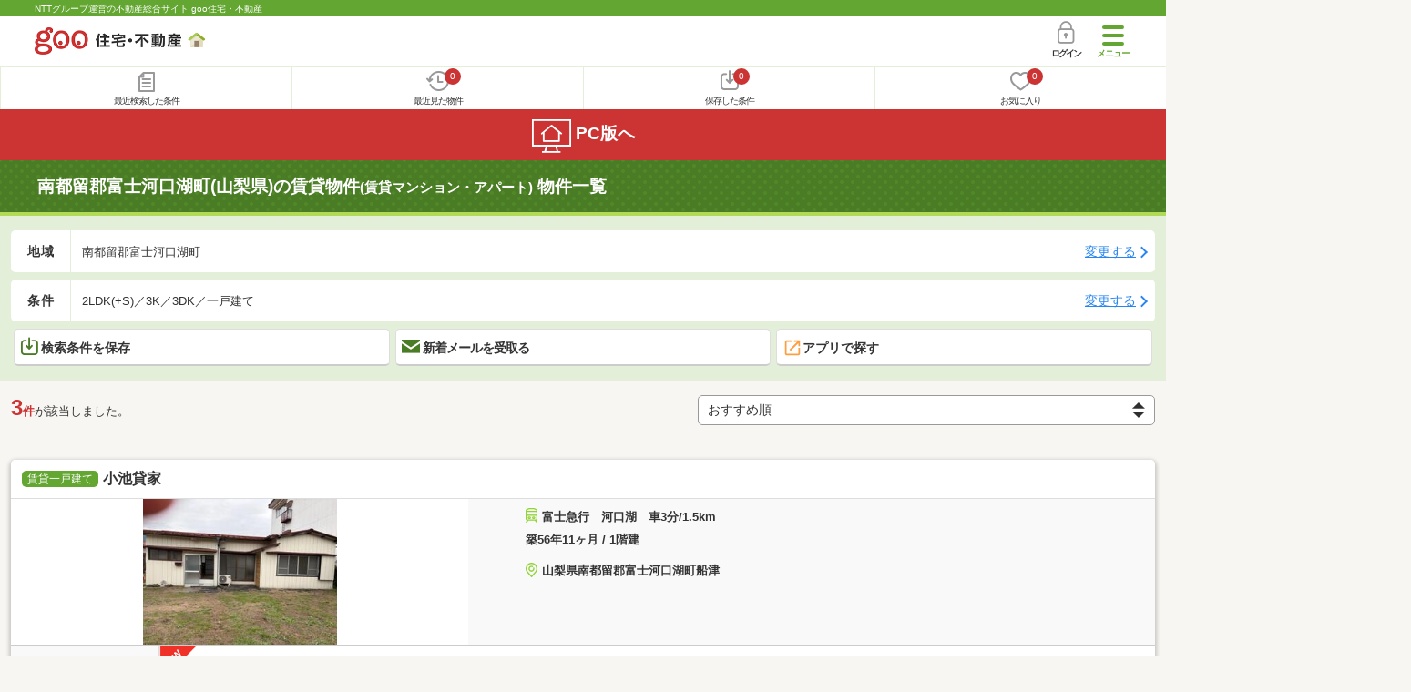

--- FILE ---
content_type: text/html; charset=UTF-8
request_url: https://house.goo.ne.jp/sp/chintai/area_yamanashi/19430.html?t%5B%5D=3103_3104&lo%5B%5D=0205&lo%5B%5D=0206&lo%5B%5D=0207&lo%5B%5D=0208&lo%5B%5D=0209&lo%5B%5D=0302&lo%5B%5D=0303&lo%5B%5D=0304
body_size: 16569
content:
<!DOCTYPE html>




<html lang="ja">
  <head>
<script>
  dataLayer = [{
    'template': 'sp',
    'template_hit': 'sp',
    'goo_login_type': 'nologin',
    'uid': '',
    'dpoint':''
  }];
</script>


<!-- Google Tag Manager snippet-->
<script>(function(w,d,s,l,i){w[l]=w[l]||[];w[l].push({'gtm.start':
new Date().getTime(),event:'gtm.js'});var f=d.getElementsByTagName(s)[0],
j=d.createElement(s),dl=l!='dataLayer'?'&l='+l:'';j.async=true;j.src=
'https://www.googletagmanager.com/gtm.js?id='+i+dl;f.parentNode.insertBefore(j,f);
})(window,document,'script','dataLayer','GTM-MWX4H8');</script>
<!-- End Google Tag Manager -->


                                                                                        
<meta charset="UTF-8">
<meta name="viewport" content="width=device-width, initial-scale=1.0, maximum-scale=1.0, user-scalable=no">
<title>南都留郡富士河口湖町(山梨県)の賃貸(賃貸マンション・アパート) 物件情報 【goo住宅・不動産】</title>
<meta name="description" content="【NTTグループ運営のgoo住宅・不動産】山梨県 南都留郡富士河口湖町の賃貸(賃貸マンション・アパート)をお探しならgoo住宅・不動産。一人暮らし向け、カップル向け、ファミリー向け物件情報や家賃相場、地域情報、住宅コラムもチェックできます。豊富な物件情報の中からあなたの理想のお部屋を見つけてください。">
<meta name="keywords" content="山梨県,南都留郡富士河口湖町 賃貸,賃貸マンション,アパート,物件一覧,賃貸,賃貸情報,部屋探し,賃貸住宅,賃貸物件,賃貸一戸建て,賃貸一軒家,不動産"><meta name="format-detection" content="telephone=no">
<meta name="robots" content="noindex,follow,noarchive">
<link rel="apple-touch-icon-precomposed" href="/sp/house_512.png">
<link rel="preload" href="/sp/house/fonts/icomoon.ttf?37m9fz" as="font" type="font/ttf" crossorigin>
<link href="/sp/house/css/slick.css?2025110418" rel="stylesheet">
<link href="/sp/house/css/common.css?2025110418" rel="stylesheet">
<link href="/house/css/1.7.css?202511270807" rel="stylesheet">
<link href="/sp/house/css/1.7_sp.css?2025110418" rel="stylesheet">
<link href="/sp/house/css/colorbox.css?2025110418" rel="stylesheet">
<link href="/sp/house/css/list.css?2025112615" rel="stylesheet">

  </head>
  <body>
<!-- Google Tag Manager (noscript) -->
<noscript><iframe src="https://www.googletagmanager.com/ns.html?id=GTM-MWX4H8" height="0" width="0" style="display:none;visibility:hidden"></iframe></noscript>
<!-- End Google Tag Manager (noscript) -->


    <div id="container">
<div id="top-anc" class="cmnHeaderWrap">
  <header id="cmnHeader" class="cmnHeader">
    <div class="cmnHeader-caption"><a href="/sp/" class="cmnHeader-captionLink">NTTグループ運営の不動産総合サイト goo住宅・不動産</a></div>
    <div class="cmnHeader-inner cmnClearfix">
      <a href="/sp/" class="cmnHeader-logo"><div class="cmnHeader-logoInner"><img src="/sp/house/img/cmn_logo.png" width="187" height="30" alt="goo 住宅・不動産" class="cmnHeader-logoImg" decoding="async"></div></a>
      <div class="cmnHeader-navBtn sp">
        <button class="cmnHeader-navBtnInner"><span class="cmnHeader-btnWrap"><span class="cmnHeader-btnLine"></span></span><span class="cmnHeader-navBtnTxt"></span></button>
      </div>
            <a href="https://login.mail.goo.ne.jp/id/authn/LoginStart?Site=house.goo.ne.jp&Success=https%3A%2F%2Fhouse.goo.ne.jp%2Fsp%2Fchintai%2Farea_yamanashi%2F19430.html%3Ft%255B%255D%3D3103_3104%26lo%255B%255D%3D0205%26lo%255B%255D%3D0206%26lo%255B%255D%3D0207%26lo%255B%255D%3D0208%26lo%255B%255D%3D0209%26lo%255B%255D%3D0302%26lo%255B%255D%3D0303%26lo%255B%255D%3D0304" class="cmnHeader-login" rel="nofollow"><span class="cmnHeader-loginIcon"><span class="cmnIcon login"></span></span><span class="cmnHeader-loginTxt">ログイン</span></a>
    </div>
    <div class="cmnHeader-personal">
      <ul class="cmnHeader-personalInner">
        <li class="cmnHeader-personalList"><a href="/sp/history/joken.html" class="cmnHeader-personalLink" rel="nofollow"><span class="cmnHeader-personalIcon"><span class="cmnIcon listview"></span></span><span class="cmnHeader-personalTxt">最近検索した条件</span></a></li>
        <li class="cmnHeader-personalList"><a href="/sp/history/bukken.html" class="cmnHeader-personalLink" rel="nofollow"><span class="cmnHeader-personalIcon"><span class="cmnIcon clock"></span><span name="hapart_cnt" class="cmnHeader-personalCnt"></span></span><span class="cmnHeader-personalTxt">最近見た物件</span></a></li>
        <li class="cmnHeader-personalList"><a href="/sp/favorite/joken.html" class="cmnHeader-personalLink" rel="nofollow"><span class="cmnHeader-personalIcon"><span class="cmnIcon download"></span><span name="fcond_cnt" class="cmnHeader-personalCnt"></span></span><span class="cmnHeader-personalTxt">保存した条件</span></a></li>
        <li class="cmnHeader-personalList"><a href="/sp/favorite/bukken.html" class="cmnHeader-personalLink" rel="nofollow"><span class="cmnHeader-personalIcon"><span class="cmnIcon heart"></span><span name="fapart_cnt" class="cmnHeader-personalCnt"></span></span><span class="cmnHeader-personalTxt">お気に入り</span></a></li>
      </ul>
    </div>
     <nav class="cmnHeader-gnav" role="navigation" aria-label="メインメニュー">
  <div class="cmnHeader-gnavInner">
        <section class="gooId">
    <div class="cmnHbox_small cmnFwb cmnMb_0 cmnLh_12">gooID</div>
          <ul class="cmnHeader-gnavMenu">
      <li class="cmnHeader-gnavMenuList">
        <a href="https://login.mail.goo.ne.jp/id/authn/LoginStart?Site=house.goo.ne.jp&Success=https%3A%2F%2Fhouse.goo.ne.jp%2Fsp%2Fchintai%2Farea_yamanashi%2F19430.html%3Ft%255B%255D%3D3103_3104%26lo%255B%255D%3D0205%26lo%255B%255D%3D0206%26lo%255B%255D%3D0207%26lo%255B%255D%3D0208%26lo%255B%255D%3D0209%26lo%255B%255D%3D0302%26lo%255B%255D%3D0303%26lo%255B%255D%3D0304" class="cmnHeader-gnavMenuLink cmnArrow" rel="nofollow">ログイン</a>
      </li>
      <li class="cmnHeader-gnavMenuList">
        <a href="https://login.mail.goo.ne.jp/id/portal/RegUserStart?Site=house.goo.ne.jp&Success=https%3A%2F%2Fhouse.goo.ne.jp%2Fsp%2Fchintai%2Farea_yamanashi%2F19430.html%3Ft%255B%255D%3D3103_3104%26lo%255B%255D%3D0205%26lo%255B%255D%3D0206%26lo%255B%255D%3D0207%26lo%255B%255D%3D0208%26lo%255B%255D%3D0209%26lo%255B%255D%3D0302%26lo%255B%255D%3D0303%26lo%255B%255D%3D0304" class="cmnHeader-gnavMenuLink cmnArrow" rel="nofollow">gooID新規登録</a>
      </li>
      </ul>
        </section>
    <div class="cmnHbox_small cmnFwb cmnMb_0">借りる</div>
    <ul class="cmnHeader-gnavMenu">
      <li class="cmnHeader-gnavMenuList">
        <a href="/sp/chintai/?fr=menu" class="cmnHeader-gnavMenuLink cmnArrow">賃貸</a>
      </li>
      <li class="cmnHeader-gnavMenuList">
        <a href="/sp/tenpo/?fr=menu" class="cmnHeader-gnavMenuLink cmnArrow">店舗・事業用</a>
      </li>
    </ul>
    <div class="cmnHbox_small cmnFwb cmnMb_0">買う</div>
    <ul class="cmnHeader-gnavMenu">
      <li class="cmnHeader-gnavMenuList">
        <a href="/sp/new-mansion/?fr=menu" class="cmnHeader-gnavMenuLink cmnArrow">新築マンション</a>
      </li>
      <li class="cmnHeader-gnavMenuList">
        <a href="/sp/mansion/?fr=menu" class="cmnHeader-gnavMenuLink cmnArrow">中古マンション</a>
      </li>
      <li class="cmnHeader-gnavMenuList">
        <a href="/sp/new-ikkodate/?fr=menu" class="cmnHeader-gnavMenuLink cmnArrow">新築一戸建て</a>
      </li>
      <li class="cmnHeader-gnavMenuList">
        <a href="/sp/ikkodate/?fr=menu" class="cmnHeader-gnavMenuLink cmnArrow">中古一戸建て</a>
      </li>
      <li class="cmnHeader-gnavMenuList">
        <a href="/sp/tochi/?fr=menu" class="cmnHeader-gnavMenuLink cmnArrow">土地</a>
      </li>
      <li class="cmnHeader-gnavMenuList">
        <a href="/sp/toushi/?fr=menu" class="cmnHeader-gnavMenuLink cmnArrow">不動産投資</a>
      </li>
    </ul>
    <div id="js-displayHistoryRealEstateArticle-hamburgerMenu"></div>
    <div id="js-displayHistoryCondition-hamburgerMenu"></div>
    <div class="cmnHbox_small cmnFwb cmnMb_0">活用する</div>
    <ul class="cmnHeader-gnavMenu">
      <li class="cmnHeader-gnavMenuList">
        <a href="/sp/sell/?fr=menu" class="cmnHeader-gnavMenuLink cmnArrow">不動産売却査定</a>
      </li>
      <li class="cmnHeader-gnavMenuList">
        <a href="/sp/sell/land/?fr=menu" class="cmnHeader-gnavMenuLink cmnArrow">土地活用</a>
      </li>
    </ul>
    <div class="cmnHbox_small cmnFwb cmnMb_0">お役立ち情報</div>
    <ul class="cmnHeader-gnavMenu">
      <li class="cmnHeader-gnavMenuList">
        <a href="/sp/kurashi/?fr=menu" class="cmnHeader-gnavMenuLink cmnArrow">暮らしデータ</a>
      </li>
      <li class="cmnHeader-gnavMenuList">
        <a href="/sp/chintai/souba/?fr=menu" class="cmnHeader-gnavMenuLink cmnArrow">家賃相場</a>
      </li>
      <li class="cmnHeader-gnavMenuList">
        <a href="/sp/agent/?fr=menu" class="cmnHeader-gnavMenuLink cmnArrow">不動産会社検索</a>
      </li>
    </ul>
    <div class="cmnHbox_small cmnFwb cmnMb_0">goo住宅・不動産アプリ</div>
    <ul class="cmnHeader-gnavMenu">
      <li class="cmnHeader-gnavMenuList">
        <a href="https://goohouse.onelink.me/RBwI/r9gt13oy" class="cmnHeader-gnavMenuLink cmnArrow" data-gtm-event-name="banner_click" data-gtm-ev-category="app_download-lp" data-gtm-ev-label="menu_button01" data-gtm-store-dice="TRUE">アプリをダウンロード</a>
      </li>
      <li class="cmnHeader-gnavMenuList">
        <a href="/sp/info/app/" class="cmnHeader-gnavMenuLink cmnArrow">アプリのメリット</a>
      </li>
    </ul>
    <div class="cmnHeader-navBtn cmnHeader-navBtn_lower sp">
      <button class="cmnHeader-navBtnInner"><span class="cmnHeader-btnWrap"><span class="cmnHeader-btnLine"></span></span><span class="cmnHeader-navBtnTxt"></span></button>
    </div>
  </div><!-- end cmnHeader-gnavInner -->
</nav>
   </header><!-- end cmnHeader -->
</div><!-- end cmnHeaderWrap -->
<div class="cmnOverlay"></div>



<main id="main" class="cmnMain cmnBorder_n" role="main">
    <h1 class="cmnFs_5 cmnColor_white cmnHbox_belt cmnHbox_border cmnBgDot">南都留郡富士河口湖町(山梨県)の賃貸物件<span class="cmnFs_sml">(賃貸マンション・アパート)</span> 物件一覧</h1>
  <form action="" method="POST" name="frm_list">
    <div class="cmnInner setting">
    <div class="js-cmnListClick cmnChange">
    <div class="cmnChange-inner">
      <h2 class="cmnChange-title">地域</h2>
      <p class="cmnChange-txt cmnTextEllipsis">南都留郡富士河口湖町</p>
    </div>
    <span class="cmnChange-btn">変更する</span>
    <a class="linkurl" href="/sp/chintai/area_yamanashi/?lc%5B%5D=19430&amp;lo%5B%5D=lo0205&amp;lo%5B%5D=lo0206&amp;lo%5B%5D=lo0207&amp;lo%5B%5D=lo0208&amp;lo%5B%5D=lo0209&amp;lo%5B%5D=lo0302&amp;lo%5B%5D=lo0303&amp;lo%5B%5D=lo0304&amp;t%5B%5D=3103_3104"></a>
  </div>
    <div class="js-cmnListClick cmnChange">
    <div class="cmnChange-inner">
      <h2 class="cmnChange-title">条件</h2>
      <p class="cmnChange-txt cmnTextEllipsis">
          2LDK(+S)／3K／3DK／一戸建て
        </p>
    </div>
    <span class="cmnChange-btn">変更する</span>
    <a class="linkurl" href="/sp/chintai/search.html?la=hokuriku&ma=yamanashi&lc%5B%5D=19430&lo%5B%5D=lo0205&lo%5B%5D=lo0206&lo%5B%5D=lo0207&lo%5B%5D=lo0208&lo%5B%5D=lo0209&lo%5B%5D=lo0302&lo%5B%5D=lo0303&lo%5B%5D=lo0304&t%5B%5D=3103_3104" rel="nofollow"></a>
  </div><!-- end cmnChange -->
  <div class="listBtns">
    <ul class="listBtns-inner">
      <li name="add_fv_cond" data-cond="%2Fchintai%2Fresult.html%3Fla%3Dhokuriku%26ma%3Dyamanashi%26lc%255B%255D%3D19430%26lo%255B%255D%3Dlo0205%26lo%255B%255D%3Dlo0206%26lo%255B%255D%3Dlo0207%26lo%255B%255D%3Dlo0208%26lo%255B%255D%3Dlo0209%26lo%255B%255D%3Dlo0302%26lo%255B%255D%3Dlo0303%26lo%255B%255D%3Dlo0304%26t%255B%255D%3D3103_3104" data-genre_cd="ap" class="listBtns-list">
        <a href="javascript:void(0)" class="js-cmnModalHtml-joken listBtns-link joken"><span class="listBtns-linkInner"><span class="cmnIcon cmnIcon_inline joken"></span>検索条件を保存</span></a>
      </li>
      <li class="listBtns-list">
        <a href="javascript:void(0)" onClick="navigateTo(document.frm_list,'https://house.goo.ne.jp/sp/na_mail/mail_form.html','','','_self');" class="listBtns-link mail" rel="nofollow"><span class="listBtns-linkInner"><span class="cmnIcon cmnIcon_inline mail-small"></span>新着メールを受取る</span></a>
      </li>
      <li class="listBtns-list">
        <a href="javascript:void(O)" class="listBtns-link js-search_application"><span class="listBtns-linkInner"><span><img src="/sp/house/img/icon/open_new_orange.svg" width="22" height="22" alt="" decoding="async"></span>アプリで探す</span></a>

      </li>
    </ul>
  </div><!-- end cmnInner -->
</div><!-- end cmnInner -->
      <section id="list-anc" class="listResult cmnMb_3">
      <div class="cmnInner">
        <div class="listResult-inner">
          <div class="listResult-txt">
            <span class="cmnColor_red cmnFwb"><span class="cmnFs_4up">3</span>件</span>が該当しました。
          </div>
          <select name="sk1" id="sk1" onChange="return doSort();" class="cmnForm-select">
            <option value="1">賃料安い</option>
            <option value="2">賃料高い</option>
            <option value="10">駅から近い</option>
            <option value="6">面積広い</option>
            <option value="11">間取り広い</option>
            <option value="7">築年数新しい</option>
            <option value="3">新着順</option>
            <option value="15" selected>おすすめ順</option>
          </select>
          <input type="hidden" id="resetSort" value="/sp/chintai/area_yamanashi/19430.html?t%5B%5D=3103_3104&amp;lo%5B%5D=0205&amp;lo%5B%5D=0206&amp;lo%5B%5D=0207&amp;lo%5B%5D=0208&amp;lo%5B%5D=0209&amp;lo%5B%5D=0302&amp;lo%5B%5D=0303&amp;lo%5B%5D=0304">
        </div>
      </div><!-- end cmnInner -->
    </section><!-- end listResult -->
    <section class="listBlock cmnMb_7">
      <div class="cmnInner">
        <div class="listBlock-box">
  <h2 class="listBlock-title"><span class="cmnBadge cmnBadge_green">賃貸一戸建て</span>小池貸家</h2>
  <div class="listBlock-info">
    <div class="listBlock-infoImgArea">
            <img src="https://img.house.goo.ne.jp/ap/1/http%253A%252F%252Fimg10.suumo.jp%252Ffront%252Fgazo%252Ffr%252Fbukken%252F522%252F100470965522%252F100470965522_gw.jpg?280x280" alt="小池貸家" class="listBlock-infoImg" width="160" height="160" decoding="async">
          </div>
    <div class="listBlock-infoTxtArea">
      <div class="listBlock-infoTxtAreaInner">
        <ul class="js-cmnAccRestBox">
            <li><img src="/sp/house/img/cmn_icon_train.png" alt="最寄り駅" width="26" height="32" class="cmnIcon cmnIcon_inline nearest-station" decoding="async">富士急行　河口湖　車3分/1.5km</li>
          </ul>
        <a href="javascript:void(0)" class="js-cmnAccRestBtn listBlock-infoMore">その他の交通</a>
        <div class="listBlock-infoTxtYear">築56年11ヶ月 / 1階建</div>
      </div>
      <img src="/sp/house/img/cmn_icon_marker.png" alt="住所" width="26" height="32" class="cmnIcon cmnIcon_inline address" decoding="async">山梨県南都留郡富士河口湖町船津
    </div>
  </div><!-- end listBlock-info -->
  <div class="listBlock-room">
    <ul class="js-accRoomBox listBlock-roomInner">
                                            <li class="listBlock-roomList" >
        <div class="listBlock-roomCheck">
          <div class="cmnForm-checkbox">
            <input type="checkbox" value="1040H100470965522" name="ai[]" id="1040H100470965522" onclick="return checkNumberOfSelection(this, 'ai[]')" class="cmnForm-input">
            <label class="cmnForm-label" for="1040H100470965522"></label>
          </div>
        </div>
        <div class="listBlock-roomDetail cmnArrow cmnArrow_right">
          <a class="cmnColor_black name_id-btn name_id-btn-more" target="_blank" href="/sp/chintai/detail/1/040H100470965522/114612001/x1040H100470965522.html" onclick="$('#his_id_1040H100470965522').show();">
                <img src="/sp/house/img/list_new.png" alt="NEW" class="cmnIcon-new" width="40" height="40" decoding="async">
                <div class="listBlock-roomDetailInner">
              <div class="listBlock-roomDetailImgArea">
                <div class="listBlock-roomDetailImgAreaInner">
                  <img class="listBlock-roomDetailImg" src="https://img.house.goo.ne.jp/ap/1/http%253A%252F%252Fimg10.suumo.jp%252Ffront%252Fgazo%252Ffr%252Fbukken%252F522%252F100470965522%252F100470965522_cw.jpg?280x280" alt="間取り図" width="84" height="84" decoding="async">
                </div>
                  </div>
              <div class="listBlock-roomDetailTxtArea">
                <div class="listBlock-roomDetailHeart">
                  <span class="cmnBadge cmnBadge_grayBorder" id="his_id_1040H100470965522" style="display:none;" data-genre="ap">閲覧済</span>
                </div>
                <p class="listBlock-roomDetailPrice"><span class="listBlock-roomDetailPriceStrong">5.5</span>万円</p>
                <p class="listBlock-roomDetailMainte">管理費なし</p>
                <p class="cmnMb_5px"><img src="/sp/house/img/cmn_icon_shiki.png" alt="敷金" width="34" height="34" class="cmnIcon cmnIcon_inline shiki" decoding="async">なし                <img src="/sp/house/img/cmn_icon_rei.png" alt="礼金" width="34" height="34" class="cmnIcon cmnIcon_inline rei" decoding="async">1ヶ月</p>
                 / 3K（47.93m<sup>2</sup>）
              </div>
            </div>
                <ul class="listBlock-propertyIcon">
                    <li class="listBlock-propertyIconList">
                <span class="listBlock-propertyIconTxt">敷金なし</span>
              </li>
                            <li class="listBlock-propertyIconList">
                <span class="listBlock-propertyIconTxt">ファミリー</span>
              </li>
                            <li class="listBlock-propertyIconList">
                <span class="listBlock-propertyIconTxt">バス・トイレ別</span>
              </li>
                            <li class="listBlock-propertyIconList">
                <span class="listBlock-propertyIconTxt">駐車場(近隣含)</span>
              </li>
                            <li class="listBlock-propertyIconList">
                <span class="listBlock-propertyIconTxt">南向き</span>
              </li>
                            <li class="listBlock-propertyIconList">
                <span class="listBlock-propertyIconTxt">エアコン付き</span>
              </li>
                    </ul>
                            </a>
          <a href="javascript:void(0)" class="js-cmnModalHtml-okiniiri cmnIcon favorite-list" data-id="1040H100470965522,ap">
          </a>
        </div>
      </li><!-- end listBlock-roomList -->
        <li class="js-accRoomBtn listBlock-roomMore"><a href="javascript:void(0)" class="listBlock-roomMoreLink"><span class="cmnArrow cmnArrow_down cmnArrow_onLGreen"></span></a></li>
    </ul>
  </div><!-- end listBlock-room -->
</div><!-- end listBlock-box -->
    <div class="listBlock-box">
  <h2 class="listBlock-title"><span class="cmnBadge cmnBadge_green">賃貸一戸建て</span>Ｈａｎａ</h2>
  <div class="listBlock-info">
    <div class="listBlock-infoImgArea">
            <img src="https://img.house.goo.ne.jp/ap/1/http%253A%252F%252Fimg10.suumo.jp%252Ffront%252Fgazo%252Ffr%252Fbukken%252F598%252F100465914598%252F100465914598_gw.jpg?280x280" alt="Ｈａｎａ" class="listBlock-infoImg" width="160" height="160" loading="lazy">
          </div>
    <div class="listBlock-infoTxtArea">
      <div class="listBlock-infoTxtAreaInner">
        <ul class="js-cmnAccRestBox">
            <li><img src="/sp/house/img/cmn_icon_train.png" alt="最寄り駅" width="26" height="32" class="cmnIcon cmnIcon_inline nearest-station" loading="lazy">富士急行 河口湖駅 徒歩14分</li>
            <li>富士急行 富士急ハイランド駅 徒歩3.2km</li>
            <li>富士急行 富士山駅 徒歩4.8km</li>
          </ul>
        <a href="javascript:void(0)" class="js-cmnAccRestBtn listBlock-infoMore">その他の交通</a>
        <div class="listBlock-infoTxtYear"> 新築 / 1階建</div>
      </div>
      <img src="/sp/house/img/cmn_icon_marker.png" alt="住所" width="26" height="32" class="cmnIcon cmnIcon_inline address" loading="lazy">山梨県南都留郡富士河口湖町船津
    </div>
  </div><!-- end listBlock-info -->
  <div class="listBlock-room">
    <ul class="js-accRoomBox listBlock-roomInner">
                                            <li class="listBlock-roomList" >
        <div class="listBlock-roomCheck">
          <div class="cmnForm-checkbox">
            <input type="checkbox" value="1040H100465914598" name="ai[]" id="1040H100465914598" onclick="return checkNumberOfSelection(this, 'ai[]')" class="cmnForm-input">
            <label class="cmnForm-label" for="1040H100465914598"></label>
          </div>
        </div>
        <div class="listBlock-roomDetail cmnArrow cmnArrow_right">
          <a class="cmnColor_black name_id-btn name_id-btn-more" target="_blank" href="/sp/chintai/detail/1/040H100465914598/113990001/x1040H100465914598.html" onclick="$('#his_id_1040H100465914598').show();">
                <img src="/sp/house/img/list_new.png" alt="NEW" class="cmnIcon-new" width="40" height="40" loading="lazy">
                <div class="listBlock-roomDetailInner">
              <div class="listBlock-roomDetailImgArea">
                <div class="listBlock-roomDetailImgAreaInner">
                  <img class="listBlock-roomDetailImg" src="https://img.house.goo.ne.jp/ap/1/http%253A%252F%252Fimg10.suumo.jp%252Ffront%252Fgazo%252Ffr%252Fbukken%252F598%252F100465914598%252F100465914598_cw.jpg?280x280" alt="間取り図" width="84" height="84" loading="lazy">
                </div>
                    <div class="cmnBadge cmnBadge_greenBorder">動画あり</div>
                  </div>
              <div class="listBlock-roomDetailTxtArea">
                <div class="listBlock-roomDetailHeart">
                  <span class="cmnBadge cmnBadge_grayBorder" id="his_id_1040H100465914598" style="display:none;" data-genre="ap">閲覧済</span>
                </div>
                <p class="listBlock-roomDetailPrice"><span class="listBlock-roomDetailPriceStrong">14.7</span>万円</p>
                <p class="listBlock-roomDetailMainte">管理費3,000円</p>
                <p class="cmnMb_5px"><img src="/sp/house/img/cmn_icon_shiki.png" alt="敷金" width="34" height="34" class="cmnIcon cmnIcon_inline shiki" loading="lazy">14.7万円                <img src="/sp/house/img/cmn_icon_rei.png" alt="礼金" width="34" height="34" class="cmnIcon cmnIcon_inline rei" loading="lazy">14.7万円</p>
                 / 2LDK（53.82m<sup>2</sup>）
              </div>
            </div>
                <ul class="listBlock-propertyIcon">
                    <li class="listBlock-propertyIconList">
                <span class="listBlock-propertyIconTxt">新築</span>
              </li>
                            <li class="listBlock-propertyIconList">
                <span class="listBlock-propertyIconTxt">二人暮らし</span>
              </li>
                            <li class="listBlock-propertyIconList">
                <span class="listBlock-propertyIconTxt">バス・トイレ別</span>
              </li>
                            <li class="listBlock-propertyIconList">
                <span class="listBlock-propertyIconTxt">駐車場(近隣含)</span>
              </li>
                            <li class="listBlock-propertyIconList">
                <span class="listBlock-propertyIconTxt">角部屋</span>
              </li>
                            <li class="listBlock-propertyIconList">
                <span class="listBlock-propertyIconTxt">モニタ付インターホン</span>
              </li>
                    </ul>
                          <div class="listBlock-recommend space-b02">
              <div class="listBlock-recommendInner">
                駐車場2台分・角部屋
              </div>
            </div>
                    </a>
          <a href="javascript:void(0)" class="js-cmnModalHtml-okiniiri cmnIcon favorite-list" data-id="1040H100465914598,ap">
          </a>
        </div>
      </li><!-- end listBlock-roomList -->
        <li class="js-accRoomBtn listBlock-roomMore"><a href="javascript:void(0)" class="listBlock-roomMoreLink"><span class="cmnArrow cmnArrow_down cmnArrow_onLGreen"></span></a></li>
    </ul>
  </div><!-- end listBlock-room -->
</div><!-- end listBlock-box -->
          </div><!-- end cmnInner -->
    </section><!-- end listBlock -->
    <div class="cmnPagination">
  <div class="cmnInner">
    <ul class="cmnPagination-inner">
    </ul>
  </div><!-- end cmnInner -->
</div>
<div class="cmnPager">
  <div class="cmnInner">
    <ul class="cmnPager-inner">
      <li class="cmnPager-list">
      </li>
      <li class="cmnPager-list">
        <span href="javascript:void(0)" class="cmnPager-link">
          <span class="cmnPager-txt">1～2<span class="cmnPager-sub">棟</span></span>
        </span>
      </li>
      <li class="cmnPager-list">
      </li>
    </ul>
  </div><!-- end cmnInner -->
</div>
    <div class="cmnInner setting">
    <div class="js-cmnListClick cmnChange">
    <div class="cmnChange-inner">
      <h2 class="cmnChange-title">地域</h2>
      <p class="cmnChange-txt cmnTextEllipsis">南都留郡富士河口湖町</p>
    </div>
    <span class="cmnChange-btn">変更する</span>
    <a class="linkurl" href="/sp/chintai/area_yamanashi/?lc%5B%5D=19430&amp;lo%5B%5D=lo0205&amp;lo%5B%5D=lo0206&amp;lo%5B%5D=lo0207&amp;lo%5B%5D=lo0208&amp;lo%5B%5D=lo0209&amp;lo%5B%5D=lo0302&amp;lo%5B%5D=lo0303&amp;lo%5B%5D=lo0304&amp;t%5B%5D=3103_3104"></a>
  </div>
    <div class="js-cmnListClick cmnChange">
    <div class="cmnChange-inner">
      <h2 class="cmnChange-title">条件</h2>
      <p class="cmnChange-txt">
          2LDK(+S)／3K／3DK／一戸建て
        </p>
    </div>
    <span class="cmnChange-btn">変更する</span>
    <a class="linkurl" href="/sp/chintai/search.html?la=hokuriku&ma=yamanashi&lc%5B%5D=19430&lo%5B%5D=lo0205&lo%5B%5D=lo0206&lo%5B%5D=lo0207&lo%5B%5D=lo0208&lo%5B%5D=lo0209&lo%5B%5D=lo0302&lo%5B%5D=lo0303&lo%5B%5D=lo0304&t%5B%5D=3103_3104" rel="nofollow"></a>
  </div><!-- end cmnChange -->
  <div class="listBtns">
    <ul class="listBtns-inner">
      <li name="add_fv_cond" data-cond="%2Fchintai%2Fresult.html%3Fla%3Dhokuriku%26ma%3Dyamanashi%26lc%255B%255D%3D19430%26lo%255B%255D%3Dlo0205%26lo%255B%255D%3Dlo0206%26lo%255B%255D%3Dlo0207%26lo%255B%255D%3Dlo0208%26lo%255B%255D%3Dlo0209%26lo%255B%255D%3Dlo0302%26lo%255B%255D%3Dlo0303%26lo%255B%255D%3Dlo0304%26t%255B%255D%3D3103_3104" data-genre_cd="ap" class="listBtns-list">
        <a href="javascript:void(0)" class="js-cmnModalHtml-joken listBtns-link joken"><span class="listBtns-linkInner"><span class="cmnIcon cmnIcon_inline joken"></span>検索条件を保存</span></a>
      </li>
      <li class="listBtns-list">
        <a href="javascript:void(0)" onClick="navigateTo(document.frm_list,'https://house.goo.ne.jp/sp/na_mail/mail_form.html','','','_self');" class="listBtns-link mail" rel="nofollow"><span class="listBtns-linkInner"><span class="cmnIcon cmnIcon_inline mail-small"></span>新着メールを受取る</span></a>
      </li>
      <li class="listBtns-list">
        <a href="javascript:void(O)" class="listBtns-link js-search_application"><span class="listBtns-linkInner"><span><img src="/sp/house/img/icon/open_new_orange.svg" width="22" height="22" alt="" loading="lazy"></span>アプリで探す</span></a>

      </li>
    </ul>
  </div><!-- end cmnInner -->
</div><!-- end cmnInner -->
            <div class="cmnInner cmnMt_4 cmnMb_4">
      <a href="/sp/favorite/bukken.html" class="cmnBtn cmnBtn_green cmnArrow"><span class="cmnIcon cmnIcon_inline heart-to-list"></span>お気に入り物件一覧を見る</a>
    </div><!-- end cmnInner -->
    <div class="middle_banner">
      <p><a href="https://denki.docomo.ne.jp/pages/202411-normal.html?utm_source=goo&utm_medium=free-display&utm_campaign=docomo-denki_202507_sp-list-footer&utm_content=denki-0347" target="_blank" data-gtm-ev-category="docomo_denki" data-gtm-ev-action="result" data-gtm-ev-label="banner01" data-gtm-event-name="banner_click" data-gtm-store-dice="TRUE"><img src="/sp/house/img/banner/docomodenki/docomodenki202501_600_200.jpg?2025110418" alt="ドコモでんきに切り替えるだけでdポイントが貯まる！詳細はこちらをチェック" width="300" height="100" loading="lazy"></a></p>
    </div>
    <h2 class="cmnHbox_small">条件を追加する</h2>
<section class="cmnAcc">
  <ul class="cmnAcc-inner">
    <li class="cmnAcc-list">
      <a href="javascript:void(0)" class="js-cmnAccBtn cmnAcc-link cmnArrow_down">賃料</a>
    </li>
    <li class="js-cmnAccBox cmnAcc-listBox">
      <div class="cmnAcc-listBoxInner">
                  <a  href="/sp/chintai/result.html?la=hokuriku&ma=yamanashi&lc%5B%5D=19430&lo%5B%5D=lo0205&lo%5B%5D=lo0206&lo%5B%5D=lo0207&lo%5B%5D=lo0208&lo%5B%5D=lo0209&lo%5B%5D=lo0302&lo%5B%5D=lo0303&lo%5B%5D=lo0304&t%5B%5D=3103_3104&ru=6" class="cmnAcc-listBoxLink cmnArrow" rel="nofollow"><span class="cmnAcc-listBoxLinkTxt">6万円以下</span></a>
        <a  href="/sp/chintai/result.html?la=hokuriku&ma=yamanashi&lc%5B%5D=19430&lo%5B%5D=lo0205&lo%5B%5D=lo0206&lo%5B%5D=lo0207&lo%5B%5D=lo0208&lo%5B%5D=lo0209&lo%5B%5D=lo0302&lo%5B%5D=lo0303&lo%5B%5D=lo0304&t%5B%5D=3103_3104&ru=8" class="cmnAcc-listBoxLink cmnArrow" rel="nofollow"><span class="cmnAcc-listBoxLinkTxt">8万円以下</span></a>
        <a  href="/sp/chintai/result.html?la=hokuriku&ma=yamanashi&lc%5B%5D=19430&lo%5B%5D=lo0205&lo%5B%5D=lo0206&lo%5B%5D=lo0207&lo%5B%5D=lo0208&lo%5B%5D=lo0209&lo%5B%5D=lo0302&lo%5B%5D=lo0303&lo%5B%5D=lo0304&t%5B%5D=3103_3104&ru=10" class="cmnAcc-listBoxLink cmnArrow" rel="nofollow"><span class="cmnAcc-listBoxLinkTxt">10万円以下</span></a>
        <a  href="/sp/chintai/result.html?la=hokuriku&ma=yamanashi&lc%5B%5D=19430&lo%5B%5D=lo0205&lo%5B%5D=lo0206&lo%5B%5D=lo0207&lo%5B%5D=lo0208&lo%5B%5D=lo0209&lo%5B%5D=lo0302&lo%5B%5D=lo0303&lo%5B%5D=lo0304&t%5B%5D=3103_3104&ru=12" class="cmnAcc-listBoxLink cmnArrow" rel="nofollow"><span class="cmnAcc-listBoxLinkTxt">12万円以下</span></a>
        <a  href="/sp/chintai/result.html?la=hokuriku&ma=yamanashi&lc%5B%5D=19430&lo%5B%5D=lo0205&lo%5B%5D=lo0206&lo%5B%5D=lo0207&lo%5B%5D=lo0208&lo%5B%5D=lo0209&lo%5B%5D=lo0302&lo%5B%5D=lo0303&lo%5B%5D=lo0304&t%5B%5D=3103_3104&ru=15" class="cmnAcc-listBoxLink cmnArrow" rel="nofollow"><span class="cmnAcc-listBoxLinkTxt">15万円以下</span></a>
        <a  href="/sp/chintai/result.html?la=hokuriku&ma=yamanashi&lc%5B%5D=19430&lo%5B%5D=lo0205&lo%5B%5D=lo0206&lo%5B%5D=lo0207&lo%5B%5D=lo0208&lo%5B%5D=lo0209&lo%5B%5D=lo0302&lo%5B%5D=lo0303&lo%5B%5D=lo0304&t%5B%5D=3103_3104&ru=20" class="cmnAcc-listBoxLink cmnArrow" rel="nofollow"><span class="cmnAcc-listBoxLinkTxt">20万円以下</span></a>
        <a  href="/sp/chintai/result.html?la=hokuriku&ma=yamanashi&lc%5B%5D=19430&lo%5B%5D=lo0205&lo%5B%5D=lo0206&lo%5B%5D=lo0207&lo%5B%5D=lo0208&lo%5B%5D=lo0209&lo%5B%5D=lo0302&lo%5B%5D=lo0303&lo%5B%5D=lo0304&t%5B%5D=3103_3104&ru=30" class="cmnAcc-listBoxLink cmnArrow" rel="nofollow"><span class="cmnAcc-listBoxLinkTxt">30万円以下</span></a>
                <a  href="/sp/chintai/result.html?la=hokuriku&ma=yamanashi&lc%5B%5D=19430&lo%5B%5D=lo0205&lo%5B%5D=lo0206&lo%5B%5D=lo0207&lo%5B%5D=lo0208&lo%5B%5D=lo0209&lo%5B%5D=lo0302&lo%5B%5D=lo0303&lo%5B%5D=lo0304&t%5B%5D=3103_3104&ui=1" class="cmnAcc-listBoxLink cmnArrow" rel="nofollow"><span class="cmnAcc-listBoxLinkTxt">管理費・共益費等込み</span></a>
        <a  href="/sp/chintai/result.html?la=hokuriku&ma=yamanashi&lc%5B%5D=19430&lo%5B%5D=lo0205&lo%5B%5D=lo0206&lo%5B%5D=lo0207&lo%5B%5D=lo0208&lo%5B%5D=lo0209&lo%5B%5D=lo0302&lo%5B%5D=lo0303&lo%5B%5D=lo0304&t%5B%5D=3103_3104&pi=1" class="cmnAcc-listBoxLink cmnArrow" rel="nofollow"><span class="cmnAcc-listBoxLinkTxt">駐車場代込み</span></a>
        <a  href="javascript:void(0)" class="cmnAcc-listBoxLink cmnArrow disabled"><span class="cmnAcc-listBoxLinkTxt">礼金なし</span></a>
        <a  href="/sp/chintai/result.html?la=hokuriku&ma=yamanashi&lc%5B%5D=19430&lo%5B%5D=lo0205&lo%5B%5D=lo0206&lo%5B%5D=lo0207&lo%5B%5D=lo0208&lo%5B%5D=lo0209&lo%5B%5D=lo0302&lo%5B%5D=lo0303&lo%5B%5D=lo0304&t%5B%5D=3103_3104&nd=1" class="cmnAcc-listBoxLink cmnArrow" rel="nofollow"><span class="cmnAcc-listBoxLinkTxt">敷金なし</span></a>
        <a  href="javascript:void(0)" class="cmnAcc-listBoxLink cmnArrow disabled"><span class="cmnAcc-listBoxLinkTxt">更新料なし</span></a>
        <a  href="javascript:void(0)" class="cmnAcc-listBoxLink cmnArrow disabled"><span class="cmnAcc-listBoxLinkTxt">初期費用カード決済可</span></a>
        <a  href="javascript:void(0)" class="cmnAcc-listBoxLink cmnArrow disabled"><span class="cmnAcc-listBoxLinkTxt">家賃カード決済可</span></a>
      </div>
    </li>
    <li class="cmnAcc-list">
      <a href="javascript:void(0)" class="js-cmnAccBtn cmnAcc-link cmnArrow_down">専有面積</a>
    </li>
    <li class="js-cmnAccBox cmnAcc-listBox">
      <div class="cmnAcc-listBoxInner">
                  <a  href="/sp/chintai/result.html?la=hokuriku&ma=yamanashi&lc%5B%5D=19430&lo%5B%5D=lo0205&lo%5B%5D=lo0206&lo%5B%5D=lo0207&lo%5B%5D=lo0208&lo%5B%5D=lo0209&lo%5B%5D=lo0302&lo%5B%5D=lo0303&lo%5B%5D=lo0304&t%5B%5D=3103_3104&fl=40" class="cmnAcc-listBoxLink cmnArrow" rel="nofollow"><span class="cmnAcc-listBoxLinkTxt">40m2以上</span></a>
        <a  href="/sp/chintai/result.html?la=hokuriku&ma=yamanashi&lc%5B%5D=19430&lo%5B%5D=lo0205&lo%5B%5D=lo0206&lo%5B%5D=lo0207&lo%5B%5D=lo0208&lo%5B%5D=lo0209&lo%5B%5D=lo0302&lo%5B%5D=lo0303&lo%5B%5D=lo0304&t%5B%5D=3103_3104&fl=50" class="cmnAcc-listBoxLink cmnArrow" rel="nofollow"><span class="cmnAcc-listBoxLinkTxt">50m2以上</span></a>
        <a  href="/sp/chintai/result.html?la=hokuriku&ma=yamanashi&lc%5B%5D=19430&lo%5B%5D=lo0205&lo%5B%5D=lo0206&lo%5B%5D=lo0207&lo%5B%5D=lo0208&lo%5B%5D=lo0209&lo%5B%5D=lo0302&lo%5B%5D=lo0303&lo%5B%5D=lo0304&t%5B%5D=3103_3104&fl=60" class="cmnAcc-listBoxLink cmnArrow" rel="nofollow"><span class="cmnAcc-listBoxLinkTxt">60m2以上</span></a>
        <a  href="/sp/chintai/result.html?la=hokuriku&ma=yamanashi&lc%5B%5D=19430&lo%5B%5D=lo0205&lo%5B%5D=lo0206&lo%5B%5D=lo0207&lo%5B%5D=lo0208&lo%5B%5D=lo0209&lo%5B%5D=lo0302&lo%5B%5D=lo0303&lo%5B%5D=lo0304&t%5B%5D=3103_3104&fl=70" class="cmnAcc-listBoxLink cmnArrow" rel="nofollow"><span class="cmnAcc-listBoxLinkTxt">70m2以上</span></a>
        <a  href="/sp/chintai/result.html?la=hokuriku&ma=yamanashi&lc%5B%5D=19430&lo%5B%5D=lo0205&lo%5B%5D=lo0206&lo%5B%5D=lo0207&lo%5B%5D=lo0208&lo%5B%5D=lo0209&lo%5B%5D=lo0302&lo%5B%5D=lo0303&lo%5B%5D=lo0304&t%5B%5D=3103_3104&fl=80" class="cmnAcc-listBoxLink cmnArrow" rel="nofollow"><span class="cmnAcc-listBoxLinkTxt">80m2以上</span></a>
        <a  href="/sp/chintai/result.html?la=hokuriku&ma=yamanashi&lc%5B%5D=19430&lo%5B%5D=lo0205&lo%5B%5D=lo0206&lo%5B%5D=lo0207&lo%5B%5D=lo0208&lo%5B%5D=lo0209&lo%5B%5D=lo0302&lo%5B%5D=lo0303&lo%5B%5D=lo0304&t%5B%5D=3103_3104&fl=90" class="cmnAcc-listBoxLink cmnArrow" rel="nofollow"><span class="cmnAcc-listBoxLinkTxt">90m2以上</span></a>
        <a  href="/sp/chintai/result.html?la=hokuriku&ma=yamanashi&lc%5B%5D=19430&lo%5B%5D=lo0205&lo%5B%5D=lo0206&lo%5B%5D=lo0207&lo%5B%5D=lo0208&lo%5B%5D=lo0209&lo%5B%5D=lo0302&lo%5B%5D=lo0303&lo%5B%5D=lo0304&t%5B%5D=3103_3104&fl=100" class="cmnAcc-listBoxLink cmnArrow" rel="nofollow"><span class="cmnAcc-listBoxLinkTxt">100m2以上</span></a>
      </div>
    </li>
    <li class="cmnAcc-list">
      <a href="javascript:void(0)" class="js-cmnAccBtn cmnAcc-link cmnArrow_down">築年数</a>
    </li>
    <li class="js-cmnAccBox cmnAcc-listBox">
      <div class="cmnAcc-listBoxInner">
          <a  href="/sp/chintai/result.html?la=hokuriku&ma=yamanashi&lc%5B%5D=19430&lo%5B%5D=lo0205&lo%5B%5D=lo0206&lo%5B%5D=lo0207&lo%5B%5D=lo0208&lo%5B%5D=lo0209&lo%5B%5D=lo0302&lo%5B%5D=lo0303&lo%5B%5D=lo0304&t%5B%5D=3103_3104&by=1" class="cmnAcc-listBoxLink cmnArrow" rel="nofollow"><span class="cmnAcc-listBoxLinkTxt">新築</span></a>
        <a  href="/sp/chintai/result.html?la=hokuriku&ma=yamanashi&lc%5B%5D=19430&lo%5B%5D=lo0205&lo%5B%5D=lo0206&lo%5B%5D=lo0207&lo%5B%5D=lo0208&lo%5B%5D=lo0209&lo%5B%5D=lo0302&lo%5B%5D=lo0303&lo%5B%5D=lo0304&t%5B%5D=3103_3104&by=3" class="cmnAcc-listBoxLink cmnArrow" rel="nofollow"><span class="cmnAcc-listBoxLinkTxt">3年以内</span></a>
        <a  href="/sp/chintai/result.html?la=hokuriku&ma=yamanashi&lc%5B%5D=19430&lo%5B%5D=lo0205&lo%5B%5D=lo0206&lo%5B%5D=lo0207&lo%5B%5D=lo0208&lo%5B%5D=lo0209&lo%5B%5D=lo0302&lo%5B%5D=lo0303&lo%5B%5D=lo0304&t%5B%5D=3103_3104&by=5" class="cmnAcc-listBoxLink cmnArrow" rel="nofollow"><span class="cmnAcc-listBoxLinkTxt">5年以内</span></a>
        <a  href="/sp/chintai/result.html?la=hokuriku&ma=yamanashi&lc%5B%5D=19430&lo%5B%5D=lo0205&lo%5B%5D=lo0206&lo%5B%5D=lo0207&lo%5B%5D=lo0208&lo%5B%5D=lo0209&lo%5B%5D=lo0302&lo%5B%5D=lo0303&lo%5B%5D=lo0304&t%5B%5D=3103_3104&by=10" class="cmnAcc-listBoxLink cmnArrow" rel="nofollow"><span class="cmnAcc-listBoxLinkTxt">10年以内</span></a>
        <a  href="/sp/chintai/result.html?la=hokuriku&ma=yamanashi&lc%5B%5D=19430&lo%5B%5D=lo0205&lo%5B%5D=lo0206&lo%5B%5D=lo0207&lo%5B%5D=lo0208&lo%5B%5D=lo0209&lo%5B%5D=lo0302&lo%5B%5D=lo0303&lo%5B%5D=lo0304&t%5B%5D=3103_3104&by=15" class="cmnAcc-listBoxLink cmnArrow" rel="nofollow"><span class="cmnAcc-listBoxLinkTxt">15年以内</span></a>
        <a  href="/sp/chintai/result.html?la=hokuriku&ma=yamanashi&lc%5B%5D=19430&lo%5B%5D=lo0205&lo%5B%5D=lo0206&lo%5B%5D=lo0207&lo%5B%5D=lo0208&lo%5B%5D=lo0209&lo%5B%5D=lo0302&lo%5B%5D=lo0303&lo%5B%5D=lo0304&t%5B%5D=3103_3104&by=20" class="cmnAcc-listBoxLink cmnArrow" rel="nofollow"><span class="cmnAcc-listBoxLinkTxt">20年以内</span></a>
        <a  href="/sp/chintai/result.html?la=hokuriku&ma=yamanashi&lc%5B%5D=19430&lo%5B%5D=lo0205&lo%5B%5D=lo0206&lo%5B%5D=lo0207&lo%5B%5D=lo0208&lo%5B%5D=lo0209&lo%5B%5D=lo0302&lo%5B%5D=lo0303&lo%5B%5D=lo0304&t%5B%5D=3103_3104&by=25" class="cmnAcc-listBoxLink cmnArrow" rel="nofollow"><span class="cmnAcc-listBoxLinkTxt">25年以内</span></a>
        <a  href="/sp/chintai/result.html?la=hokuriku&ma=yamanashi&lc%5B%5D=19430&lo%5B%5D=lo0205&lo%5B%5D=lo0206&lo%5B%5D=lo0207&lo%5B%5D=lo0208&lo%5B%5D=lo0209&lo%5B%5D=lo0302&lo%5B%5D=lo0303&lo%5B%5D=lo0304&t%5B%5D=3103_3104&by=30" class="cmnAcc-listBoxLink cmnArrow" rel="nofollow"><span class="cmnAcc-listBoxLinkTxt">30年以内</span></a>
      </div>
    </li>
    <li class="cmnAcc-list">
      <a href="javascript:void(0)" class="js-cmnAccBtn cmnAcc-link cmnArrow_down">駅徒歩</a>
    </li>
    <li class="js-cmnAccBox cmnAcc-listBox">
      <div class="cmnAcc-listBoxInner">
          <a  href="javascript:void(0)" class="cmnAcc-listBoxLink cmnArrow disabled"><span class="cmnAcc-listBoxLinkTxt">1分以内</span></a>
        <a  href="javascript:void(0)" class="cmnAcc-listBoxLink cmnArrow disabled"><span class="cmnAcc-listBoxLinkTxt">5分以内</span></a>
        <a  href="javascript:void(0)" class="cmnAcc-listBoxLink cmnArrow disabled"><span class="cmnAcc-listBoxLinkTxt">7分以内</span></a>
        <a  href="javascript:void(0)" class="cmnAcc-listBoxLink cmnArrow disabled"><span class="cmnAcc-listBoxLinkTxt">10分以内</span></a>
        <a  href="/sp/chintai/result.html?la=hokuriku&ma=yamanashi&lc%5B%5D=19430&lo%5B%5D=lo0205&lo%5B%5D=lo0206&lo%5B%5D=lo0207&lo%5B%5D=lo0208&lo%5B%5D=lo0209&lo%5B%5D=lo0302&lo%5B%5D=lo0303&lo%5B%5D=lo0304&t%5B%5D=3103_3104&wm=15" class="cmnAcc-listBoxLink cmnArrow" rel="nofollow"><span class="cmnAcc-listBoxLinkTxt">15分以内</span></a>
        <a  href="/sp/chintai/result.html?la=hokuriku&ma=yamanashi&lc%5B%5D=19430&lo%5B%5D=lo0205&lo%5B%5D=lo0206&lo%5B%5D=lo0207&lo%5B%5D=lo0208&lo%5B%5D=lo0209&lo%5B%5D=lo0302&lo%5B%5D=lo0303&lo%5B%5D=lo0304&t%5B%5D=3103_3104&wm=20" class="cmnAcc-listBoxLink cmnArrow" rel="nofollow"><span class="cmnAcc-listBoxLinkTxt">20分以内</span></a>
      </div>
    </li>
    <li class="cmnAcc-list">
      <a href="javascript:void(0)" class="js-cmnAccBtn cmnAcc-link cmnArrow_down">間取り</a>
    </li>
    <li class="js-cmnAccBox cmnAcc-listBox">
      <div class="cmnAcc-listBoxInner">
        <a  href="javascript:void(0)" class="cmnAcc-listBoxLink cmnArrow disabled"><span class="cmnAcc-listBoxLinkTxt">ワンルーム</span></a>
        <a  href="javascript:void(0)" class="cmnAcc-listBoxLink cmnArrow disabled"><span class="cmnAcc-listBoxLinkTxt">1K</span></a>
        <a  href="javascript:void(0)" class="cmnAcc-listBoxLink cmnArrow disabled"><span class="cmnAcc-listBoxLinkTxt">1DK</span></a>
        <a  href="javascript:void(0)" class="cmnAcc-listBoxLink cmnArrow disabled"><span class="cmnAcc-listBoxLinkTxt">1LDK(+S)</span></a>
        <a  href="javascript:void(0)" class="cmnAcc-listBoxLink cmnArrow disabled"><span class="cmnAcc-listBoxLinkTxt">2K</span></a>
        <a  href="javascript:void(0)" class="cmnAcc-listBoxLink cmnArrow disabled"><span class="cmnAcc-listBoxLinkTxt">2DK</span></a>
        <a  href="javascript:void(0)" class="cmnAcc-listBoxLink cmnArrow disabled"><span class="cmnAcc-listBoxLinkTxt">2LDK(+S)</span></a>
        <a  href="javascript:void(0)" class="cmnAcc-listBoxLink cmnArrow disabled"><span class="cmnAcc-listBoxLinkTxt">3K</span></a>
        <a  href="javascript:void(0)" class="cmnAcc-listBoxLink cmnArrow disabled"><span class="cmnAcc-listBoxLinkTxt">3DK</span></a>
        <a  href="javascript:void(0)" class="cmnAcc-listBoxLink cmnArrow disabled"><span class="cmnAcc-listBoxLinkTxt">3LDK(+S)</span></a>
        <a  href="javascript:void(0)" class="cmnAcc-listBoxLink cmnArrow disabled"><span class="cmnAcc-listBoxLinkTxt">4K</span></a>
        <a  href="javascript:void(0)" class="cmnAcc-listBoxLink cmnArrow disabled"><span class="cmnAcc-listBoxLinkTxt">4DK</span></a>
        <a  href="javascript:void(0)" class="cmnAcc-listBoxLink cmnArrow disabled"><span class="cmnAcc-listBoxLinkTxt">4DK以上</span></a>
      </div>
    </li>
    <li class="cmnAcc-list">
      <a href="javascript:void(0)" class="js-cmnAccBtn cmnAcc-link cmnArrow_down">物件タイプ</a>
    </li>
    <li class="js-cmnAccBox cmnAcc-listBox">
      <div class="cmnAcc-listBoxInner">
        <a  href="/sp/chintai/result.html?la=hokuriku&ma=yamanashi&lc%5B%5D=19430&lo%5B%5D=lo0205&lo%5B%5D=lo0206&lo%5B%5D=lo0207&lo%5B%5D=lo0208&lo%5B%5D=lo0209&lo%5B%5D=lo0302&lo%5B%5D=lo0303&lo%5B%5D=lo0304&t%5B%5D=3103_3104&t%5B%5D=3102" class="cmnAcc-listBoxLink cmnArrow" rel="nofollow"><span class="cmnAcc-listBoxLinkTxt">アパート</span></a>
        <a  href="javascript:void(0)" class="cmnAcc-listBoxLink cmnArrow disabled"><span class="cmnAcc-listBoxLinkTxt">マンション</span></a>
        <a  href="javascript:void(0)" class="cmnAcc-listBoxLink cmnArrow disabled"><span class="cmnAcc-listBoxLinkTxt">一戸建て</span></a>
      </div>
    </li>
    <li class="cmnAcc-list">
      <a href="javascript:void(0)" class="js-cmnAccBtn cmnAcc-link cmnArrow_down">建物構造</a>
    </li>
    <li class="js-cmnAccBox cmnAcc-listBox">
      <div class="cmnAcc-listBoxInner">
        <a  href="javascript:void(0)"  class="cmnAcc-listBoxLink cmnArrow disabled"><span class="cmnAcc-listBoxLinkTxt">鉄筋系</span></a>
        <a  href="javascript:void(0)"  class="cmnAcc-listBoxLink cmnArrow disabled"><span class="cmnAcc-listBoxLinkTxt">鉄骨系</span></a>
        <a  href="/sp/chintai/result.html?la=hokuriku&ma=yamanashi&lc%5B%5D=19430&lo%5B%5D=lo0205&lo%5B%5D=lo0206&lo%5B%5D=lo0207&lo%5B%5D=lo0208&lo%5B%5D=lo0209&lo%5B%5D=lo0302&lo%5B%5D=lo0303&lo%5B%5D=lo0304&t%5B%5D=3103_3104&arch%5B%5D=3" class="cmnAcc-listBoxLink cmnArrow" rel="nofollow"><span class="cmnAcc-listBoxLinkTxt">木造</span></a>
        <a  href="javascript:void(0)"  class="cmnAcc-listBoxLink cmnArrow disabled"><span class="cmnAcc-listBoxLinkTxt">ブロック・その他</span></a>
      </div>
    </li>
    <li class="cmnAcc-list">
      <a href="javascript:void(0)" class="js-cmnAccBtn cmnAcc-link cmnArrow_down">位置</a>
    </li>
    <li class="js-cmnAccBox cmnAcc-listBox">
      <div class="cmnAcc-listBoxInner">
        <a  href="javascript:void(0)" class="cmnAcc-listBoxLink cmnArrow disabled"><span class="cmnAcc-listBoxLinkTxt">1階</span></a>
        <a  href="javascript:void(0)" class="cmnAcc-listBoxLink cmnArrow disabled"><span class="cmnAcc-listBoxLinkTxt">2階以上</span></a>
        <a  href="javascript:void(0)" class="cmnAcc-listBoxLink cmnArrow disabled"><span class="cmnAcc-listBoxLinkTxt">最上階</span></a>
        <a  href="/sp/chintai/result.html?la=hokuriku&ma=yamanashi&lc%5B%5D=19430&lo%5B%5D=lo0205&lo%5B%5D=lo0206&lo%5B%5D=lo0207&lo%5B%5D=lo0208&lo%5B%5D=lo0209&lo%5B%5D=lo0302&lo%5B%5D=lo0303&lo%5B%5D=lo0304&t%5B%5D=3103_3104&si%5B%5D=059" class="cmnAcc-listBoxLink cmnArrow" rel="nofollow"><span class="cmnAcc-listBoxLinkTxt">角部屋</span></a>
        <a  href="/sp/chintai/result.html?la=hokuriku&ma=yamanashi&lc%5B%5D=19430&lo%5B%5D=lo0205&lo%5B%5D=lo0206&lo%5B%5D=lo0207&lo%5B%5D=lo0208&lo%5B%5D=lo0209&lo%5B%5D=lo0302&lo%5B%5D=lo0303&lo%5B%5D=lo0304&t%5B%5D=3103_3104&fs=1" class="cmnAcc-listBoxLink cmnArrow" rel="nofollow"><span class="cmnAcc-listBoxLinkTxt">南向き</span></a>
      </div>
    </li>
    <li class="cmnAcc-list">
      <a href="javascript:void(0)" class="js-cmnAccBtn cmnAcc-link cmnArrow_down">セキュリティ</a>
    </li>
    <li class="js-cmnAccBox cmnAcc-listBox">
      <div class="cmnAcc-listBoxInner">
        <a  href="javascript:void(0)" class="cmnAcc-listBoxLink cmnArrow disabled"><span class="cmnAcc-listBoxLinkTxt">24時間セキュリティ</span></a>
        <a  href="/sp/chintai/result.html?la=hokuriku&ma=yamanashi&lc%5B%5D=19430&lo%5B%5D=lo0205&lo%5B%5D=lo0206&lo%5B%5D=lo0207&lo%5B%5D=lo0208&lo%5B%5D=lo0209&lo%5B%5D=lo0302&lo%5B%5D=lo0303&lo%5B%5D=lo0304&t%5B%5D=3103_3104&ut%5B%5D=060" class="cmnAcc-listBoxLink cmnArrow" rel="nofollow"><span class="cmnAcc-listBoxLinkTxt">モニタ付インターホン</span></a>
        <a  href="javascript:void(0)" class="cmnAcc-listBoxLink cmnArrow disabled"><span class="cmnAcc-listBoxLinkTxt">オートロック付き</span></a>
        <a  href="javascript:void(0)" class="cmnAcc-listBoxLink cmnArrow disabled"><span class="cmnAcc-listBoxLinkTxt">防犯カメラ</span></a>
      </div>
    </li>
    <li class="cmnAcc-list">
      <a href="javascript:void(0)" class="js-cmnAccBtn cmnAcc-link cmnArrow_down">バス・トイレ</a>
    </li>
    <li class="js-cmnAccBox cmnAcc-listBox">
      <div class="cmnAcc-listBoxInner">
        <a  href="/sp/chintai/result.html?la=hokuriku&ma=yamanashi&lc%5B%5D=19430&lo%5B%5D=lo0205&lo%5B%5D=lo0206&lo%5B%5D=lo0207&lo%5B%5D=lo0208&lo%5B%5D=lo0209&lo%5B%5D=lo0302&lo%5B%5D=lo0303&lo%5B%5D=lo0304&t%5B%5D=3103_3104&ut%5B%5D=023" class="cmnAcc-listBoxLink cmnArrow" rel="nofollow"><span class="cmnAcc-listBoxLinkTxt">バス・トイレ別</span></a>
        <a  href="/sp/chintai/result.html?la=hokuriku&ma=yamanashi&lc%5B%5D=19430&lo%5B%5D=lo0205&lo%5B%5D=lo0206&lo%5B%5D=lo0207&lo%5B%5D=lo0208&lo%5B%5D=lo0209&lo%5B%5D=lo0302&lo%5B%5D=lo0303&lo%5B%5D=lo0304&t%5B%5D=3103_3104&ut%5B%5D=014" class="cmnAcc-listBoxLink cmnArrow" rel="nofollow"><span class="cmnAcc-listBoxLinkTxt">追焚機能</span></a>
        <a  href="javascript:void(0)" class="cmnAcc-listBoxLink cmnArrow disabled"><span class="cmnAcc-listBoxLinkTxt">オートバス</span></a>
        <a  href="javascript:void(0)" class="cmnAcc-listBoxLink cmnArrow disabled"><span class="cmnAcc-listBoxLinkTxt">浴室乾燥機</span></a>
        <a  href="/sp/chintai/result.html?la=hokuriku&ma=yamanashi&lc%5B%5D=19430&lo%5B%5D=lo0205&lo%5B%5D=lo0206&lo%5B%5D=lo0207&lo%5B%5D=lo0208&lo%5B%5D=lo0209&lo%5B%5D=lo0302&lo%5B%5D=lo0303&lo%5B%5D=lo0304&t%5B%5D=3103_3104&ut%5B%5D=083" class="cmnAcc-listBoxLink cmnArrow" rel="nofollow"><span class="cmnAcc-listBoxLinkTxt">温水洗浄便座</span></a>
      </div>
    </li>
    <li class="cmnAcc-list">
      <a href="javascript:void(0)" class="js-cmnAccBtn cmnAcc-link cmnArrow_down">キッチン</a>
    </li>
    <li class="js-cmnAccBox cmnAcc-listBox">
      <div class="cmnAcc-listBoxInner">
        <a  href="/sp/chintai/result.html?la=hokuriku&ma=yamanashi&lc%5B%5D=19430&lo%5B%5D=lo0205&lo%5B%5D=lo0206&lo%5B%5D=lo0207&lo%5B%5D=lo0208&lo%5B%5D=lo0209&lo%5B%5D=lo0302&lo%5B%5D=lo0303&lo%5B%5D=lo0304&t%5B%5D=3103_3104&ut%5B%5D=081" class="cmnAcc-listBoxLink cmnArrow" rel="nofollow"><span class="cmnAcc-listBoxLinkTxt">システムキッチン</span></a>
        <a  href="/sp/chintai/result.html?la=hokuriku&ma=yamanashi&lc%5B%5D=19430&lo%5B%5D=lo0205&lo%5B%5D=lo0206&lo%5B%5D=lo0207&lo%5B%5D=lo0208&lo%5B%5D=lo0209&lo%5B%5D=lo0302&lo%5B%5D=lo0303&lo%5B%5D=lo0304&t%5B%5D=3103_3104&ut%5B%5D=059" class="cmnAcc-listBoxLink cmnArrow" rel="nofollow"><span class="cmnAcc-listBoxLinkTxt">カウンターキッチン</span></a>
        <a  href="javascript:void(0)" class="cmnAcc-listBoxLink cmnArrow disabled"><span class="cmnAcc-listBoxLinkTxt">IHクッキングヒータ</span></a>
        <a  href="javascript:void(0)" class="cmnAcc-listBoxLink cmnArrow disabled"><span class="cmnAcc-listBoxLinkTxt">ガスコンロ可</span></a>
        <a  href="javascript:void(0)" class="cmnAcc-listBoxLink cmnArrow disabled"><span class="cmnAcc-listBoxLinkTxt">コンロ2口以上</span></a>
      </div>
    </li>
    <li class="cmnAcc-list">
      <a href="javascript:void(0)" class="js-cmnAccBtn cmnAcc-link cmnArrow_down">収納</a>
    </li>
    <li class="js-cmnAccBox cmnAcc-listBox">
      <div class="cmnAcc-listBoxInner">
        <a  href="javascript:void(0)" class="cmnAcc-listBoxLink cmnArrow disabled"><span class="cmnAcc-listBoxLinkTxt">ウォークインクローゼット</span></a>
        <a  href="/sp/chintai/result.html?la=hokuriku&ma=yamanashi&lc%5B%5D=19430&lo%5B%5D=lo0205&lo%5B%5D=lo0206&lo%5B%5D=lo0207&lo%5B%5D=lo0208&lo%5B%5D=lo0209&lo%5B%5D=lo0302&lo%5B%5D=lo0303&lo%5B%5D=lo0304&t%5B%5D=3103_3104&ut%5B%5D=118" class="cmnAcc-listBoxLink cmnArrow" rel="nofollow"><span class="cmnAcc-listBoxLinkTxt">シューズボックス</span></a>
        <a  href="/sp/chintai/result.html?la=hokuriku&ma=yamanashi&lc%5B%5D=19430&lo%5B%5D=lo0205&lo%5B%5D=lo0206&lo%5B%5D=lo0207&lo%5B%5D=lo0208&lo%5B%5D=lo0209&lo%5B%5D=lo0302&lo%5B%5D=lo0303&lo%5B%5D=lo0304&t%5B%5D=3103_3104&ut%5B%5D=030_085_096" class="cmnAcc-listBoxLink cmnArrow" rel="nofollow"><span class="cmnAcc-listBoxLinkTxt">収納スペース</span></a>
        <a  href="javascript:void(0)" class="cmnAcc-listBoxLink cmnArrow disabled"><span class="cmnAcc-listBoxLinkTxt">床下収納</span></a>
      </div>
    </li>
    <li class="cmnAcc-list">
      <a href="javascript:void(0)" class="js-cmnAccBtn cmnAcc-link cmnArrow_down">室内設備</a>
    </li>
    <li class="js-cmnAccBox cmnAcc-listBox">
      <div class="cmnAcc-listBoxInner">
        <a  href="/sp/chintai/result.html?la=hokuriku&ma=yamanashi&lc%5B%5D=19430&lo%5B%5D=lo0205&lo%5B%5D=lo0206&lo%5B%5D=lo0207&lo%5B%5D=lo0208&lo%5B%5D=lo0209&lo%5B%5D=lo0302&lo%5B%5D=lo0303&lo%5B%5D=lo0304&t%5B%5D=3103_3104&ut%5B%5D=126" class="cmnAcc-listBoxLink cmnArrow" rel="nofollow"><span class="cmnAcc-listBoxLinkTxt">室内洗濯機置き場</span></a>
        <a  href="javascript:void(0)" class="cmnAcc-listBoxLink cmnArrow disabled"><span class="cmnAcc-listBoxLinkTxt">洗面所独立</span></a>
        <a  href="/sp/chintai/result.html?la=hokuriku&ma=yamanashi&lc%5B%5D=19430&lo%5B%5D=lo0205&lo%5B%5D=lo0206&lo%5B%5D=lo0207&lo%5B%5D=lo0208&lo%5B%5D=lo0209&lo%5B%5D=lo0302&lo%5B%5D=lo0303&lo%5B%5D=lo0304&t%5B%5D=3103_3104&ut%5B%5D=086" class="cmnAcc-listBoxLink cmnArrow" rel="nofollow"><span class="cmnAcc-listBoxLinkTxt">フローリング</span></a>
        <a  href="javascript:void(0)" class="cmnAcc-listBoxLink cmnArrow disabled"><span class="cmnAcc-listBoxLinkTxt">ロフト</span></a>
        <a  href="/sp/chintai/result.html?la=hokuriku&ma=yamanashi&lc%5B%5D=19430&lo%5B%5D=lo0205&lo%5B%5D=lo0206&lo%5B%5D=lo0207&lo%5B%5D=lo0208&lo%5B%5D=lo0209&lo%5B%5D=lo0302&lo%5B%5D=lo0303&lo%5B%5D=lo0304&t%5B%5D=3103_3104&ut%5B%5D=036" class="cmnAcc-listBoxLink cmnArrow" rel="nofollow"><span class="cmnAcc-listBoxLinkTxt">エアコン付き</span></a>
        <a  href="javascript:void(0)" class="cmnAcc-listBoxLink cmnArrow disabled"><span class="cmnAcc-listBoxLinkTxt">床暖房</span></a>
        <a  href="javascript:void(0)" class="cmnAcc-listBoxLink cmnArrow disabled"><span class="cmnAcc-listBoxLinkTxt">メゾネット</span></a>
        <a  href="javascript:void(0)" class="cmnAcc-listBoxLink cmnArrow disabled"><span class="cmnAcc-listBoxLinkTxt">家具付き</span></a>
      </div>
    </li>
    <li class="cmnAcc-list">
      <a href="javascript:void(0)" class="js-cmnAccBtn cmnAcc-link cmnArrow_down">建物設備</a>
    </li>
    <li class="js-cmnAccBox cmnAcc-listBox">
      <div class="cmnAcc-listBoxInner">
        <a  href="javascript:void(0)" class="cmnAcc-listBoxLink cmnArrow disabled"><span class="cmnAcc-listBoxLinkTxt">エレベーター</span></a>
        <a  href="/sp/chintai/result.html?la=hokuriku&ma=yamanashi&lc%5B%5D=19430&lo%5B%5D=lo0205&lo%5B%5D=lo0206&lo%5B%5D=lo0207&lo%5B%5D=lo0208&lo%5B%5D=lo0209&lo%5B%5D=lo0302&lo%5B%5D=lo0303&lo%5B%5D=lo0304&t%5B%5D=3103_3104&ut%5B%5D=061" class="cmnAcc-listBoxLink cmnArrow" rel="nofollow"><span class="cmnAcc-listBoxLinkTxt">宅配ボックス</span></a>
        <a  href="javascript:void(0)" class="cmnAcc-listBoxLink cmnArrow disabled"><span class="cmnAcc-listBoxLinkTxt">バルコニー</span></a>
        <a  href="javascript:void(0)" class="cmnAcc-listBoxLink cmnArrow disabled"><span class="cmnAcc-listBoxLinkTxt">ルーフバルコニー</span></a>
        <a  href="javascript:void(0)" class="cmnAcc-listBoxLink cmnArrow disabled"><span class="cmnAcc-listBoxLinkTxt">出窓</span></a>
        <a  href="/sp/chintai/result.html?la=hokuriku&ma=yamanashi&lc%5B%5D=19430&lo%5B%5D=lo0205&lo%5B%5D=lo0206&lo%5B%5D=lo0207&lo%5B%5D=lo0208&lo%5B%5D=lo0209&lo%5B%5D=lo0302&lo%5B%5D=lo0303&lo%5B%5D=lo0304&t%5B%5D=3103_3104&ut%5B%5D=051" class="cmnAcc-listBoxLink cmnArrow" rel="nofollow"><span class="cmnAcc-listBoxLinkTxt">庭</span></a>
        <a  href="javascript:void(0)" class="cmnAcc-listBoxLink cmnArrow disabled"><span class="cmnAcc-listBoxLinkTxt">都市ガス</span></a>
      </div>
    </li>
    <li class="cmnAcc-list">
      <a href="javascript:void(0)" class="js-cmnAccBtn cmnAcc-link cmnArrow_down">駐車場・駐輪場</a>
    </li>
    <li class="js-cmnAccBox cmnAcc-listBox">
      <div class="cmnAcc-listBoxInner">
        <a  href="/sp/chintai/result.html?la=hokuriku&ma=yamanashi&lc%5B%5D=19430&lo%5B%5D=lo0205&lo%5B%5D=lo0206&lo%5B%5D=lo0207&lo%5B%5D=lo0208&lo%5B%5D=lo0209&lo%5B%5D=lo0302&lo%5B%5D=lo0303&lo%5B%5D=lo0304&t%5B%5D=3103_3104&pk=1" class="cmnAcc-listBoxLink cmnArrow" rel="nofollow"><span class="cmnAcc-listBoxLinkTxt">駐車場(近隣含)</span></a>
        <a  href="/sp/chintai/result.html?la=hokuriku&ma=yamanashi&lc%5B%5D=19430&lo%5B%5D=lo0205&lo%5B%5D=lo0206&lo%5B%5D=lo0207&lo%5B%5D=lo0208&lo%5B%5D=lo0209&lo%5B%5D=lo0302&lo%5B%5D=lo0303&lo%5B%5D=lo0304&t%5B%5D=3103_3104&spk=1" class="cmnAcc-listBoxLink cmnArrow" rel="nofollow"><span class="cmnAcc-listBoxLinkTxt">敷地内駐車場</span></a>
        <a  href="/sp/chintai/result.html?la=hokuriku&ma=yamanashi&lc%5B%5D=19430&lo%5B%5D=lo0205&lo%5B%5D=lo0206&lo%5B%5D=lo0207&lo%5B%5D=lo0208&lo%5B%5D=lo0209&lo%5B%5D=lo0302&lo%5B%5D=lo0303&lo%5B%5D=lo0304&t%5B%5D=3103_3104&tp=1" class="cmnAcc-listBoxLink cmnArrow" rel="nofollow"><span class="cmnAcc-listBoxLinkTxt">駐車2台以上</span></a>
        <a  href="javascript:void(0)" class="cmnAcc-listBoxLink cmnArrow disabled"><span class="cmnAcc-listBoxLinkTxt">バイク置き場</span></a>
        <a  href="javascript:void(0)" class="cmnAcc-listBoxLink cmnArrow disabled"><span class="cmnAcc-listBoxLinkTxt">駐輪場</span></a>
      </div>
    </li>
    <li class="cmnAcc-list">
      <a href="javascript:void(0)" class="js-cmnAccBtn cmnAcc-link cmnArrow_down">入居条件</a>
    </li>
    <li class="js-cmnAccBox cmnAcc-listBox">
      <div class="cmnAcc-listBoxInner">
        <a  href="/sp/chintai/result.html?la=hokuriku&ma=yamanashi&lc%5B%5D=19430&lo%5B%5D=lo0205&lo%5B%5D=lo0206&lo%5B%5D=lo0207&lo%5B%5D=lo0208&lo%5B%5D=lo0209&lo%5B%5D=lo0302&lo%5B%5D=lo0303&lo%5B%5D=lo0304&t%5B%5D=3103_3104&tk=1" class="cmnAcc-listBoxLink cmnArrow" rel="nofollow"><span class="cmnAcc-listBoxLinkTxt">即入居可</span></a>
        <a  href="javascript:void(0)" class="cmnAcc-listBoxLink cmnArrow disabled"><span class="cmnAcc-listBoxLinkTxt">二人入居可</span></a>
        <a  href="javascript:void(0)" class="cmnAcc-listBoxLink cmnArrow disabled"><span class="cmnAcc-listBoxLinkTxt">女性限定</span></a>
        <a  href="javascript:void(0)" class="cmnAcc-listBoxLink cmnArrow disabled"><span class="cmnAcc-listBoxLinkTxt">楽器相談</span></a>
        <a  href="javascript:void(0)" class="cmnAcc-listBoxLink cmnArrow disabled"><span class="cmnAcc-listBoxLinkTxt">事務所利用可</span></a>
        <a  href="javascript:void(0)" class="cmnAcc-listBoxLink cmnArrow disabled"><span class="cmnAcc-listBoxLinkTxt">高齢者相談</span></a>
        <a  href="javascript:void(0)" class="cmnAcc-listBoxLink cmnArrow disabled"><span class="cmnAcc-listBoxLinkTxt">保証人不要・代行</span></a>
      </div>
    </li>
    <li class="cmnAcc-list">
      <a href="javascript:void(0)" class="js-cmnAccBtn cmnAcc-link cmnArrow_down">定期借家</a>
    </li>
    <li class="js-cmnAccBox cmnAcc-listBox">
      <div class="cmnAcc-listBoxInner">
          <a  href="javascript:void(0)" class="cmnAcc-listBoxLink cmnArrow disabled"><span class="cmnAcc-listBoxLinkTxt">指定なし</span></a>
        <a  href="/sp/chintai/result.html?la=hokuriku&ma=yamanashi&lc%5B%5D=19430&lo%5B%5D=lo0205&lo%5B%5D=lo0206&lo%5B%5D=lo0207&lo%5B%5D=lo0208&lo%5B%5D=lo0209&lo%5B%5D=lo0302&lo%5B%5D=lo0303&lo%5B%5D=lo0304&t%5B%5D=3103_3104&ftl=1" class="cmnAcc-listBoxLink cmnArrow" rel="nofollow"><span class="cmnAcc-listBoxLinkTxt">定期借家を除く</span></a>
        <a  href="javascript:void(0)" class="cmnAcc-listBoxLink cmnArrow disabled"><span class="cmnAcc-listBoxLinkTxt">定期借家のみ</span></a>
      </div>
    </li>
    <li class="cmnAcc-list">
      <a href="javascript:void(0)" class="js-cmnAccBtn cmnAcc-link cmnArrow_down">特長</a>
    </li>
    <li class="js-cmnAccBox cmnAcc-listBox">
      <div class="cmnAcc-listBoxInner">
        <a  href="javascript:void(0)" class="cmnAcc-listBoxLink cmnArrow disabled"><span class="cmnAcc-listBoxLinkTxt">デザイナーズ物件</span></a>
        <a  href="javascript:void(0)" class="cmnAcc-listBoxLink cmnArrow disabled"><span class="cmnAcc-listBoxLinkTxt">分譲タイプ</span></a>
        <a  href="javascript:void(0)" class="cmnAcc-listBoxLink cmnArrow disabled"><span class="cmnAcc-listBoxLinkTxt">バリアフリー</span></a>
        <a  href="javascript:void(0)" class="cmnAcc-listBoxLink cmnArrow disabled"><span class="cmnAcc-listBoxLinkTxt">オール電化</span></a>
        <a  href="javascript:void(0)" class="cmnAcc-listBoxLink cmnArrow disabled"><span class="cmnAcc-listBoxLinkTxt">タワーマンション(20階建て以上)</span></a>
        <a  href="javascript:void(0)" class="cmnAcc-listBoxLink cmnArrow disabled"><span class="cmnAcc-listBoxLinkTxt">リフォーム・リノベーション</span></a>
      </div>
    </li>
    <li class="cmnAcc-list">
      <a href="javascript:void(0)" class="js-cmnAccBtn cmnAcc-link cmnArrow_down">テレビ・通信</a>
    </li>
    <li class="js-cmnAccBox cmnAcc-listBox">
      <div class="cmnAcc-listBoxInner">
        <a  href="javascript:void(0)" class="cmnAcc-listBoxLink cmnArrow disabled"><span class="cmnAcc-listBoxLinkTxt">インターネット無料</span></a>
        <a  href="javascript:void(0)" class="cmnAcc-listBoxLink cmnArrow disabled"><span class="cmnAcc-listBoxLinkTxt">インターネット対応</span></a>
        <a  href="/sp/chintai/result.html?la=hokuriku&ma=yamanashi&lc%5B%5D=19430&lo%5B%5D=lo0205&lo%5B%5D=lo0206&lo%5B%5D=lo0207&lo%5B%5D=lo0208&lo%5B%5D=lo0209&lo%5B%5D=lo0302&lo%5B%5D=lo0303&lo%5B%5D=lo0304&t%5B%5D=3103_3104&ut%5B%5D=020" class="cmnAcc-listBoxLink cmnArrow" rel="nofollow"><span class="cmnAcc-listBoxLinkTxt">CATV</span></a>
        <a  href="javascript:void(0)" class="cmnAcc-listBoxLink cmnArrow disabled"><span class="cmnAcc-listBoxLinkTxt">BS端子</span></a>
        <a  href="javascript:void(0)" class="cmnAcc-listBoxLink cmnArrow disabled"><span class="cmnAcc-listBoxLinkTxt">CS</span></a>
      </div>
    </li>
    <li class="cmnAcc-list">
      <a href="javascript:void(0)" class="js-cmnAccBtn cmnAcc-link cmnArrow_down">お得な条件</a>
    </li>
    <li class="js-cmnAccBox cmnAcc-listBox">
      <div class="cmnAcc-listBoxInner">
        <a  href="javascript:void(0)" class="cmnAcc-listBoxLink cmnArrow disabled"><span class="cmnAcc-listBoxLinkTxt">貸主</span></a>
        <a  href="javascript:void(0)" class="cmnAcc-listBoxLink cmnArrow disabled"><span class="cmnAcc-listBoxLinkTxt">フリーレント</span></a>
        <a  href="javascript:void(0)" class="cmnAcc-listBoxLink cmnArrow disabled"><span class="cmnAcc-listBoxLinkTxt">UR都市再生機構</span></a>
      </div>
    </li>
    <li class="cmnAcc-list">
      <a href="javascript:void(0)" class="js-cmnAccBtn cmnAcc-link cmnArrow_down">画像・動画</a>
    </li>
    <li class="js-cmnAccBox cmnAcc-listBox">
      <div class="cmnAcc-listBoxInner">
        <a  href="/sp/chintai/result.html?la=hokuriku&ma=yamanashi&lc%5B%5D=19430&lo%5B%5D=lo0205&lo%5B%5D=lo0206&lo%5B%5D=lo0207&lo%5B%5D=lo0208&lo%5B%5D=lo0209&lo%5B%5D=lo0302&lo%5B%5D=lo0303&lo%5B%5D=lo0304&t%5B%5D=3103_3104&fi=1" class="cmnAcc-listBoxLink cmnArrow" rel="nofollow"><span class="cmnAcc-listBoxLinkTxt">間取り図有り</span></a>
        <a  href="/sp/chintai/result.html?la=hokuriku&ma=yamanashi&lc%5B%5D=19430&lo%5B%5D=lo0205&lo%5B%5D=lo0206&lo%5B%5D=lo0207&lo%5B%5D=lo0208&lo%5B%5D=lo0209&lo%5B%5D=lo0302&lo%5B%5D=lo0303&lo%5B%5D=lo0304&t%5B%5D=3103_3104&ei=1" class="cmnAcc-listBoxLink cmnArrow" rel="nofollow"><span class="cmnAcc-listBoxLinkTxt">外観写真有り</span></a>
        <a  href="/sp/chintai/result.html?la=hokuriku&ma=yamanashi&lc%5B%5D=19430&lo%5B%5D=lo0205&lo%5B%5D=lo0206&lo%5B%5D=lo0207&lo%5B%5D=lo0208&lo%5B%5D=lo0209&lo%5B%5D=lo0302&lo%5B%5D=lo0303&lo%5B%5D=lo0304&t%5B%5D=3103_3104&due=1" class="cmnAcc-listBoxLink cmnArrow" rel="nofollow"><span class="cmnAcc-listBoxLinkTxt">動画・パノラマ有り</span></a>
      </div>
    </li>
    <li class="cmnAcc-list">
      <a href="javascript:void(0)" class="js-cmnAccBtn cmnAcc-link cmnArrow_down">情報の新しさ</a>
    </li>
    <li class="js-cmnAccBox cmnAcc-listBox">
      <div class="cmnAcc-listBoxInner">
          <a  href="/sp/chintai/result.html?la=hokuriku&ma=yamanashi&lc%5B%5D=19430&lo%5B%5D=lo0205&lo%5B%5D=lo0206&lo%5B%5D=lo0207&lo%5B%5D=lo0208&lo%5B%5D=lo0209&lo%5B%5D=lo0302&lo%5B%5D=lo0303&lo%5B%5D=lo0304&t%5B%5D=3103_3104&fn=0" class="cmnAcc-listBoxLink cmnArrow" rel="nofollow"><span class="cmnAcc-listBoxLinkTxt">本日の新着</span></a>
        <a  href="/sp/chintai/result.html?la=hokuriku&ma=yamanashi&lc%5B%5D=19430&lo%5B%5D=lo0205&lo%5B%5D=lo0206&lo%5B%5D=lo0207&lo%5B%5D=lo0208&lo%5B%5D=lo0209&lo%5B%5D=lo0302&lo%5B%5D=lo0303&lo%5B%5D=lo0304&t%5B%5D=3103_3104&fn=1" class="cmnAcc-listBoxLink cmnArrow" rel="nofollow"><span class="cmnAcc-listBoxLinkTxt">1日以内</span></a>
        <a  href="/sp/chintai/result.html?la=hokuriku&ma=yamanashi&lc%5B%5D=19430&lo%5B%5D=lo0205&lo%5B%5D=lo0206&lo%5B%5D=lo0207&lo%5B%5D=lo0208&lo%5B%5D=lo0209&lo%5B%5D=lo0302&lo%5B%5D=lo0303&lo%5B%5D=lo0304&t%5B%5D=3103_3104&fn=3" class="cmnAcc-listBoxLink cmnArrow" rel="nofollow"><span class="cmnAcc-listBoxLinkTxt">3日以内</span></a>
        <a  href="/sp/chintai/result.html?la=hokuriku&ma=yamanashi&lc%5B%5D=19430&lo%5B%5D=lo0205&lo%5B%5D=lo0206&lo%5B%5D=lo0207&lo%5B%5D=lo0208&lo%5B%5D=lo0209&lo%5B%5D=lo0302&lo%5B%5D=lo0303&lo%5B%5D=lo0304&t%5B%5D=3103_3104&fn=7" class="cmnAcc-listBoxLink cmnArrow" rel="nofollow"><span class="cmnAcc-listBoxLinkTxt">7日以内</span></a>
        <a  href="/sp/chintai/result.html?la=hokuriku&ma=yamanashi&lc%5B%5D=19430&lo%5B%5D=lo0205&lo%5B%5D=lo0206&lo%5B%5D=lo0207&lo%5B%5D=lo0208&lo%5B%5D=lo0209&lo%5B%5D=lo0302&lo%5B%5D=lo0303&lo%5B%5D=lo0304&t%5B%5D=3103_3104&fn=14" class="cmnAcc-listBoxLink cmnArrow" rel="nofollow"><span class="cmnAcc-listBoxLinkTxt">2週間以内</span></a>
      </div>
    </li>
    <li class="cmnAcc-list">
      <a href="javascript:void(0)" class="js-cmnAccBtn cmnAcc-link cmnArrow_down">オンライン予約</a>
    </li>
    <li class="js-cmnAccBox cmnAcc-listBox">
      <div class="cmnAcc-listBoxInner">
        <a  href="javascript:void(0)" class="cmnAcc-listBoxLink cmnArrow disabled"><span class="cmnAcc-listBoxLinkTxt">見学予約可</span></a>
      </div>
    </li>
  </ul>
</section>
    <!--cmnAppli-->
<section>
  <!-- 中部バナー -->
  <div class="cmnAppli ver_infoapp">
    <div class="cmnAppli-inner">
      <h2>お気に入りの物件を見逃さない！</h2>
      <p class="text"><strong>プッシュ通知で</strong>最新の物件情報が届く</p>
      <div class="mv-dlArea">
        <div class="dl-app">
          <div class="mv-icon">
            <p><img src="/sp/info/app/img/ico_app.png" width="76" height="76" alt="goo住宅・不動産アプリ" loading="lazy"></p>
            <h3>goo住宅・不動産<br>アプリ</h3>
          </div>
          <div class="js-appButton dw_button">
            <div class="js-appStore for-ios"><a href="https://goohouse.onelink.me/RBwI/u7f32kb9" target="_blank" data-gtm-event-name="banner_click" data-gtm-ev-category="app_download" data-gtm-ev-label="ios_main_button01" data-gtm-store-dice="TRUE"><img src="/sp/info/app/img/app-sotre.png" width="119" height="44" alt="App Storeからダウンロード" loading="lazy"></a></div>
            <div class="js-googlePlayStore for-and"><a href="https://goohouse.onelink.me/RBwI/u7f32kb9" target="_blank" data-gtm-event-name="banner_click" data-gtm-ev-category="app_download" data-gtm-ev-label="android_main_button01" data-gtm-store-dice="TRUE"><img src="/sp/info/app/img/googleplay.png" width="148" height="44" alt="Google Playで手に入れよう" loading="lazy"></a></div>
          </div>
        </div>
      </div>
    </div>
    <p class="bg"><img src="/sp/info/app/img/mv_pc.jpg" alt="" class="cmnAppli-leading" width="1440" height="682" loading="lazy"></p>
  </div>
</section>
<!--/cmnAppli-->
    <section class="cmnBunners cmnMt_2 cmnMb_2">
  <div class="sliderArea banner">
    <div class="full-screen slider">
      <div>
         <a href="https://lp.loan.docomo.ne.jp/lp/rank01/?utm_source=house_goo&utm_medium=owned&utm_campaign=2408_01_DSL_early_lp2&utm_term=sp_useful_column" target="_blank" class="cmnBunners-link cmnMb_1" data-gtm-event-name="banner_click" data-gtm-ev-category="dスマホローンバナー" data-gtm-ev-label="banner01" data-gtm-store-dice="TRUE"><img src="/sp/house/img/dloan/cam_loan_600x200.png?2025110418" height="100" width="300" alt="【会員ランク特典 dスマホローン利息無料】ご契約日から30日間、会員ランクに応じたお借入残高まで利息0円！" loading="lazy"></a>
      </div>
      <div>
        <a href="https://service.ocn.ne.jp/hikari/ocn-internet/docomohikari/tokuten/cashback/?utm_source=goohouse_sp&utm_medium=banner_bottom&argument=kHxagSPq&dmai=a66bd864412681" target="_blank" class="cmnBunners-link cmnMb_1"><img src="/sp/house/img/ocn/cam_ocndocomo_600x200.png?2025110418" height="100" width="300" alt="OCN×ドコモ光新規お申込みで合計最大137,280円相当おトク！特典の内訳・適用条件など詳細はこちら" loading="lazy"></a>
      </div>
      <div>
         <a href="https://service.ocn.ne.jp/hikari-mobile/ahamo.html?utm_source=house_sp&utm_medium=banner" target="_blank" class="cmnBunners-link cmnMb_1" data-gtm-event-name="banner_click" data-gtm-ev-category="ahamo_hikari" data-gtm-ev-label="banner01" data-gtm-store-dice="TRUE"><img src="/sp/house/img/banner/ahamo/ahamo_ocn600200.png?2025110418" height="100" width="300" alt="ahamo光 10ギガ基本料金ワンコインキャンペーン実施中　光ネット回線とスマホ代あわせて最大6か月間月々3,470円（税込）　適用条件など詳細はこちら" loading="lazy"></a>
      </div>
    </div>
  </div>
  <!-- end cmnInner -->
</section>
<!-- end cmnBunners -->
                    <section id="market-anc" class="listMarket cmnMb_7">
  <h2 class="cmnFs_5 cmnColor_white cmnHbox_belt cmnBgDot cmnTac cmnTile-title">家賃相場</h2>
  <div class="updated">更新日：<time datetime="2025-11-24">2025年11月24日</time></div>
    <h3 class="cmnHbox_normal cmnFs_6">南都留郡富士河口湖町の家賃相場</h3>
  <div class="cmnInner">
    <div class="cmnRadi cmnMb_2">
      <table class="cmnTable cmnTable_market">
            <tr class="cmnTable-row">
          <td colspan="3" class="cmnTable-body">
            <select class="cmnForm-select cmnW_100 cmnShadow" name="sk1" id="js-soubaOwn" onChange="mvChange('Own');">
                    <option value="js-soubaOwn3101" selected>マンション</option>
                    <option value="js-soubaOwn3102">アパート</option>
                    <option value="js-soubaOwn3103">一戸建て</option>
                  </select>
          </td>
        </tr>
    
            <tr class="cmnTable-row js-soubaOwn3101">
          <th class="cmnTable-head">間取り</th>
          <th class="cmnTable-head">家賃相場</th>
          <th class="cmnTable-head">物件</th>
        </tr>
                                                                          <tr class="cmnTable-row js-soubaOwn3101 disabled">
          <td class="cmnTable-body">ワンルーム</td>
          <td class="cmnTable-body">-</td>
          <td class="cmnTable-body"><a class="cmnFs_6down cmnLink cmnArrow cmnArrow_rightS">物件一覧へ</a></td>
        </tr>
                                                              <tr class="cmnTable-row js-soubaOwn3101 disabled">
          <td class="cmnTable-body">1K・1DK</td>
          <td class="cmnTable-body">-</td>
          <td class="cmnTable-body"><a class="cmnFs_6down cmnLink cmnArrow cmnArrow_rightS">物件一覧へ</a></td>
        </tr>
                                                              <tr class="cmnTable-row js-soubaOwn3101 disabled">
          <td class="cmnTable-body">1LDK・2K・2DK</td>
          <td class="cmnTable-body">-</td>
          <td class="cmnTable-body"><a class="cmnFs_6down cmnLink cmnArrow cmnArrow_rightS">物件一覧へ</a></td>
        </tr>
                                                              <tr class="cmnTable-row js-soubaOwn3101 disabled">
          <td class="cmnTable-body">2LDK・3K・3DK</td>
          <td class="cmnTable-body">-</td>
          <td class="cmnTable-body"><a class="cmnFs_6down cmnLink cmnArrow cmnArrow_rightS">物件一覧へ</a></td>
        </tr>
                                                              <tr class="cmnTable-row js-soubaOwn3101 disabled">
          <td class="cmnTable-body">3LDK・4K・4DK</td>
          <td class="cmnTable-body">-</td>
          <td class="cmnTable-body"><a class="cmnFs_6down cmnLink cmnArrow cmnArrow_rightS">物件一覧へ</a></td>
        </tr>
                  <tr class="cmnTable-row js-soubaOwn3102">
          <th class="cmnTable-head">間取り</th>
          <th class="cmnTable-head">家賃相場</th>
          <th class="cmnTable-head">物件</th>
        </tr>
                                                                          <tr class="cmnTable-row js-soubaOwn3102 disabled">
          <td class="cmnTable-body">ワンルーム</td>
          <td class="cmnTable-body">-</td>
          <td class="cmnTable-body"><a class="cmnFs_6down cmnLink cmnArrow cmnArrow_rightS">物件一覧へ</a></td>
        </tr>
                                                              <tr class="cmnTable-row js-soubaOwn3102">
          <td class="cmnTable-body">1K・1DK</td>
          <td class="cmnTable-body"><span class="cmnFs_5 cmnFwb cmnColor_red">5.1</span>万円</td>
          <td class="cmnTable-body"><a href="/sp/chintai/area_yamanashi/19430.html?t%5B%5D=3102&lo%5B%5D=0102" class="cmnFs_6down cmnLink cmnArrow cmnArrow_rightS">物件一覧へ</a></td>
        </tr>
                                                              <tr class="cmnTable-row js-soubaOwn3102">
          <td class="cmnTable-body">1LDK・2K・2DK</td>
          <td class="cmnTable-body"><span class="cmnFs_5 cmnFwb cmnColor_red">7.3</span>万円</td>
          <td class="cmnTable-body"><a href="/sp/chintai/area_yamanashi/19430.html?t%5B%5D=3102&lo%5B%5D=0105&lo%5B%5D=0202" class="cmnFs_6down cmnLink cmnArrow cmnArrow_rightS">物件一覧へ</a></td>
        </tr>
                                                              <tr class="cmnTable-row js-soubaOwn3102">
          <td class="cmnTable-body">2LDK・3K・3DK</td>
          <td class="cmnTable-body"><span class="cmnFs_5 cmnFwb cmnColor_red">7</span>万円</td>
          <td class="cmnTable-body"><a href="/sp/chintai/area_yamanashi/19430.html?t%5B%5D=3102&lo%5B%5D=0205&lo%5B%5D=0302" class="cmnFs_6down cmnLink cmnArrow cmnArrow_rightS">物件一覧へ</a></td>
        </tr>
                                                              <tr class="cmnTable-row js-soubaOwn3102 disabled">
          <td class="cmnTable-body">3LDK・4K・4DK</td>
          <td class="cmnTable-body">-</td>
          <td class="cmnTable-body"><a class="cmnFs_6down cmnLink cmnArrow cmnArrow_rightS">物件一覧へ</a></td>
        </tr>
                  <tr class="cmnTable-row js-soubaOwn3103">
          <th class="cmnTable-head">間取り</th>
          <th class="cmnTable-head">家賃相場</th>
          <th class="cmnTable-head">物件</th>
        </tr>
                                                                          <tr class="cmnTable-row js-soubaOwn3103 disabled">
          <td class="cmnTable-body">ワンルーム</td>
          <td class="cmnTable-body">-</td>
          <td class="cmnTable-body"><a class="cmnFs_6down cmnLink cmnArrow cmnArrow_rightS">物件一覧へ</a></td>
        </tr>
                                                              <tr class="cmnTable-row js-soubaOwn3103 disabled">
          <td class="cmnTable-body">1K・1DK</td>
          <td class="cmnTable-body">-</td>
          <td class="cmnTable-body"><a class="cmnFs_6down cmnLink cmnArrow cmnArrow_rightS">物件一覧へ</a></td>
        </tr>
                                                              <tr class="cmnTable-row js-soubaOwn3103 disabled">
          <td class="cmnTable-body">1LDK・2K・2DK</td>
          <td class="cmnTable-body">-</td>
          <td class="cmnTable-body"><a class="cmnFs_6down cmnLink cmnArrow cmnArrow_rightS">物件一覧へ</a></td>
        </tr>
                                                              <tr class="cmnTable-row js-soubaOwn3103 disabled">
          <td class="cmnTable-body">2LDK・3K・3DK</td>
          <td class="cmnTable-body">-</td>
          <td class="cmnTable-body"><a class="cmnFs_6down cmnLink cmnArrow cmnArrow_rightS">物件一覧へ</a></td>
        </tr>
                                                              <tr class="cmnTable-row js-soubaOwn3103 disabled">
          <td class="cmnTable-body">3LDK・4K・4DK</td>
          <td class="cmnTable-body">-</td>
          <td class="cmnTable-body"><a class="cmnFs_6down cmnLink cmnArrow cmnArrow_rightS">物件一覧へ</a></td>
        </tr>
                </table>
    </div>
  </div>
  
    <h3 class="cmnHbox_normal cmnFs_6">周辺エリアの家賃相場</h3>
  <div class="cmnInner">
    <div class="cmnRadi cmnMb_2">
      <table class="cmnTable cmnTable_market">
            <tr class="cmnTable-row">
          <td colspan="3" class="cmnTable-body">
            <select class="cmnForm-select cmnW_100 cmnShadow" name="sk2" id="js-soubaNeighborhood" onChange="mvChange('Neighborhood');">
                    <option value="js-soubaNeighborhood3101" selected>マンション</option>
                    <option value="js-soubaNeighborhood3102">アパート</option>
                    <option value="js-soubaNeighborhood3103">一戸建て</option>
                  </select>
          </td>
        </tr>
            <tr class="cmnTable-row">
          <th class="cmnTable-head">エリア</th>
          <th class="cmnTable-head">家賃相場</th>
          <th class="cmnTable-head">物件</th>
        </tr>
                  <tr class="cmnTable-row js-soubaNeighborhood3101 disabled">
          <td class="cmnTable-body">富士吉田市</td>
          <td class="cmnTable-body">-</td>
          <td class="cmnTable-body"><a class="cmnFs_6down cmnLink cmnArrow cmnArrow_rightS">物件一覧へ</a></td>
        </tr>
              <tr class="cmnTable-row js-soubaNeighborhood3101 disabled">
          <td class="cmnTable-body">南都留郡西桂町</td>
          <td class="cmnTable-body">-</td>
          <td class="cmnTable-body"><a class="cmnFs_6down cmnLink cmnArrow cmnArrow_rightS">物件一覧へ</a></td>
        </tr>
              <tr class="cmnTable-row js-soubaNeighborhood3101 disabled">
          <td class="cmnTable-body">南都留郡忍野村</td>
          <td class="cmnTable-body">-</td>
          <td class="cmnTable-body"><a class="cmnFs_6down cmnLink cmnArrow cmnArrow_rightS">物件一覧へ</a></td>
        </tr>
              <tr class="cmnTable-row js-soubaNeighborhood3101 disabled">
          <td class="cmnTable-body">南都留郡鳴沢村</td>
          <td class="cmnTable-body">-</td>
          <td class="cmnTable-body"><a class="cmnFs_6down cmnLink cmnArrow cmnArrow_rightS">物件一覧へ</a></td>
        </tr>
                        <tr class="cmnTable-row js-soubaNeighborhood3102 disabled">
          <td class="cmnTable-body">富士吉田市</td>
          <td class="cmnTable-body">-</td>
          <td class="cmnTable-body"><a class="cmnFs_6down cmnLink cmnArrow cmnArrow_rightS">物件一覧へ</a></td>
        </tr>
              <tr class="cmnTable-row js-soubaNeighborhood3102 disabled">
          <td class="cmnTable-body">南都留郡西桂町</td>
          <td class="cmnTable-body">-</td>
          <td class="cmnTable-body"><a class="cmnFs_6down cmnLink cmnArrow cmnArrow_rightS">物件一覧へ</a></td>
        </tr>
              <tr class="cmnTable-row js-soubaNeighborhood3102 disabled">
          <td class="cmnTable-body">南都留郡忍野村</td>
          <td class="cmnTable-body">-</td>
          <td class="cmnTable-body"><a class="cmnFs_6down cmnLink cmnArrow cmnArrow_rightS">物件一覧へ</a></td>
        </tr>
              <tr class="cmnTable-row js-soubaNeighborhood3102 disabled">
          <td class="cmnTable-body">南都留郡鳴沢村</td>
          <td class="cmnTable-body">-</td>
          <td class="cmnTable-body"><a class="cmnFs_6down cmnLink cmnArrow cmnArrow_rightS">物件一覧へ</a></td>
        </tr>
                        <tr class="cmnTable-row js-soubaNeighborhood3103 disabled">
          <td class="cmnTable-body">富士吉田市</td>
          <td class="cmnTable-body">-</td>
          <td class="cmnTable-body"><a class="cmnFs_6down cmnLink cmnArrow cmnArrow_rightS">物件一覧へ</a></td>
        </tr>
              <tr class="cmnTable-row js-soubaNeighborhood3103 disabled">
          <td class="cmnTable-body">南都留郡西桂町</td>
          <td class="cmnTable-body">-</td>
          <td class="cmnTable-body"><a class="cmnFs_6down cmnLink cmnArrow cmnArrow_rightS">物件一覧へ</a></td>
        </tr>
              <tr class="cmnTable-row js-soubaNeighborhood3103 disabled">
          <td class="cmnTable-body">南都留郡忍野村</td>
          <td class="cmnTable-body">-</td>
          <td class="cmnTable-body"><a class="cmnFs_6down cmnLink cmnArrow cmnArrow_rightS">物件一覧へ</a></td>
        </tr>
              <tr class="cmnTable-row js-soubaNeighborhood3103 disabled">
          <td class="cmnTable-body">南都留郡鳴沢村</td>
          <td class="cmnTable-body">-</td>
          <td class="cmnTable-body"><a class="cmnFs_6down cmnLink cmnArrow cmnArrow_rightS">物件一覧へ</a></td>
        </tr>
                </table>
        <div class="cmnSup">
        ※このデータはgoo住宅・不動産に掲載されている賃貸の平均賃料（管理費・駐車場代などを除く）を算出したものです。ただし10戸以上の掲載があるものについてのみ対象とします。<br>
              ※周辺エリアの家賃相場はワンルームの平均賃料（管理費・駐車場代などを除く）を算出したものです。
            </div>
    </div>
                    <div class="cmnInner cmnMt_4 cmnMb_4">
      <a href="/sp/chintai/souba/yamanashi/area_yamanashi.html" class="cmnBtn cmnBtn_green cmnBtn_center cmnArrow">山梨県の家賃相場をもっと見る</a>
    </div>
    </div><!-- end cmnInner -->
</section><!-- end listMarket -->
                  <section class="detailSubsidy">
  <h2 class="cmnFs_5 cmnColor_white cmnHbox_belt cmnBgDot cmnTac cmnTile-title">山梨県の人気の街アクセスランキング（賃貸）</h2>
    <h3 class="cmnHbox_normal cmnFs_6">駅別ランキング</h3>
  <div class="cmnInner cmnMb_5">
    <section class="cmnLinks cmnRadi cmnMb_0">
      <ul class="cmnLinks-inner cmnLinks-inner_ranking cmnLinks-inner_borderNoTb cmnMb_0">

                  <li class="cmnLinks-list">
          <a href="/sp/chintai/ensen/184/2184311.html" class="cmnLinks-link cmnBtn cmnBtn_green cmnBtn_noRadi cmnArrow"><span class="cmnIcon cmnIcon_inline crown01">1</span>甲府</a>
        </li>
                        <li class="cmnLinks-list">
          <a href="/sp/chintai/ensen/184/2184346.html" class="cmnLinks-link cmnBtn cmnBtn_green cmnBtn_noRadi cmnArrow"><span class="cmnIcon cmnIcon_inline crown02">2</span>長坂</a>
        </li>
                        <li class="cmnLinks-list">
          <a href="/sp/chintai/ensen/184/2184256.html" class="cmnLinks-link cmnBtn cmnBtn_green cmnBtn_noRadi cmnArrow"><span class="cmnIcon cmnIcon_inline crown03">3</span>大月</a>
        </li>
                                                                                      </ul>
      <ul class="js-cmnAccChangeTxtRankBox cmnLinks-inner cmnLinks-inner_ranking cmnLinks-inner_borderNoBb cmnMb_0">
                                                <li class="cmnLinks-list">
          <a href="/sp/chintai/ensen/184/2184291.html" class="cmnLinks-link cmnBtn cmnBtn_green cmnBtn_noRadi cmnArrow"><span class="cmnIcon cmnIcon_inline crown04">4</span>山梨市</a>
        </li>
                        <li class="cmnLinks-list">
          <a href="/sp/chintai/ensen/184/2184351.html" class="cmnLinks-link cmnBtn cmnBtn_green cmnBtn_noRadi cmnArrow"><span class="cmnIcon cmnIcon_inline crown04">5</span>小淵沢</a>
        </li>
                        <li class="cmnLinks-list">
          <a href="/sp/chintai/ensen/184/2184316.html" class="cmnLinks-link cmnBtn cmnBtn_green cmnBtn_noRadi cmnArrow"><span class="cmnIcon cmnIcon_inline crown04">6</span>竜王</a>
        </li>
                        <li class="cmnLinks-list">
          <a href="/sp/chintai/ensen/188/2188030.html" class="cmnLinks-link cmnBtn cmnBtn_green cmnBtn_noRadi cmnArrow"><span class="cmnIcon cmnIcon_inline crown04">7</span>甲斐大泉</a>
        </li>
                        <li class="cmnLinks-list">
          <a href="/sp/chintai/ensen/184/2184231.html" class="cmnLinks-link cmnBtn cmnBtn_green cmnBtn_noRadi cmnArrow"><span class="cmnIcon cmnIcon_inline crown04">8</span>上野原</a>
        </li>
                        <li class="cmnLinks-list">
          <a href="/sp/chintai/ensen/184/2184236.html" class="cmnLinks-link cmnBtn cmnBtn_green cmnBtn_noRadi cmnArrow"><span class="cmnIcon cmnIcon_inline crown04">9</span>四方津</a>
        </li>
                        <li class="cmnLinks-list">
          <a href="/sp/chintai/ensen/184/2184326.html" class="cmnLinks-link cmnBtn cmnBtn_green cmnBtn_noRadi cmnArrow"><span class="cmnIcon cmnIcon_inline crown04">10</span>韮崎</a>
        </li>
                </ul>
    </section>
    <a href="javascript:void(0)" class="js-cmnAccChangeTxtRankBtn cmnBtn cmnBtn_more"><span class="cmnArrow cmnArrow_down cmnArrow_onLGreen">4位以下を見る</span></a>
  </div>
  
    <h3 class="cmnHbox_normal cmnFs_6">エリア別ランキング</h3>
  <div class="cmnInner cmnMb_5">
    <section class="cmnLinks cmnRadi cmnMb_0">
      <ul class="cmnLinks-inner cmnLinks-inner_ranking cmnLinks-inner_borderNoTb cmnMb_0">
                  <li class="cmnLinks-list">
          <a href="/sp/chintai/area_yamanashi/19209.html" class="cmnLinks-link cmnBtn cmnBtn_green cmnBtn_noRadi cmnArrow"><span class="cmnIcon cmnIcon_inline crown01">1</span>北杜市</a>
        </li>
                        <li class="cmnLinks-list">
          <a href="/sp/chintai/area_yamanashi/19202.html" class="cmnLinks-link cmnBtn cmnBtn_green cmnBtn_noRadi cmnArrow"><span class="cmnIcon cmnIcon_inline crown02">2</span>富士吉田市</a>
        </li>
                        <li class="cmnLinks-list">
          <a href="/sp/chintai/area_yamanashi/19201.html" class="cmnLinks-link cmnBtn cmnBtn_green cmnBtn_noRadi cmnArrow"><span class="cmnIcon cmnIcon_inline crown03">3</span>甲府市</a>
        </li>
                                                                                      </ul>
      <ul class="js-cmnAccChangeTxtRankBox cmnLinks-inner cmnLinks-inner_ranking cmnLinks-inner_borderNoBb cmnMb_0">
                                                <li class="cmnLinks-list">
          <a href="/sp/chintai/area_yamanashi/19430.html" class="cmnLinks-link cmnBtn cmnBtn_green cmnBtn_noRadi cmnArrow"><span class="cmnIcon cmnIcon_inline crown04">4</span>南都留郡富士河口湖町</a>
        </li>
                        <li class="cmnLinks-list">
          <a href="/sp/chintai/area_yamanashi/19206.html" class="cmnLinks-link cmnBtn cmnBtn_green cmnBtn_noRadi cmnArrow"><span class="cmnIcon cmnIcon_inline crown04">5</span>大月市</a>
        </li>
                        <li class="cmnLinks-list">
          <a href="/sp/chintai/area_yamanashi/19208.html" class="cmnLinks-link cmnBtn cmnBtn_green cmnBtn_noRadi cmnArrow"><span class="cmnIcon cmnIcon_inline crown04">6</span>南アルプス市</a>
        </li>
                        <li class="cmnLinks-list">
          <a href="/sp/chintai/area_yamanashi/19211.html" class="cmnLinks-link cmnBtn cmnBtn_green cmnBtn_noRadi cmnArrow"><span class="cmnIcon cmnIcon_inline crown04">7</span>笛吹市</a>
        </li>
                        <li class="cmnLinks-list">
          <a href="/sp/chintai/area_yamanashi/19210.html" class="cmnLinks-link cmnBtn cmnBtn_green cmnBtn_noRadi cmnArrow"><span class="cmnIcon cmnIcon_inline crown04">8</span>甲斐市</a>
        </li>
                        <li class="cmnLinks-list">
          <a href="/sp/chintai/area_yamanashi/19204.html" class="cmnLinks-link cmnBtn cmnBtn_green cmnBtn_noRadi cmnArrow"><span class="cmnIcon cmnIcon_inline crown04">9</span>都留市</a>
        </li>
                        <li class="cmnLinks-list">
          <a href="/sp/chintai/area_yamanashi/19205.html" class="cmnLinks-link cmnBtn cmnBtn_green cmnBtn_noRadi cmnArrow"><span class="cmnIcon cmnIcon_inline crown04">10</span>山梨市</a>
        </li>
                </ul>
    </section>
    <a href="javascript:void(0)" class="js-cmnAccChangeTxtRankBtn cmnBtn cmnBtn_more"><span class="cmnArrow cmnArrow_down cmnArrow_onLGreen">4位以下を見る</span></a>
  </div>
  
    <h3 class="cmnHbox_normal cmnFs_6">路線別ランキング</h3>
  <div class="cmnInner cmnMb_5">
    <section class="cmnLinks cmnRadi cmnMb_0">
      <ul class="cmnLinks-inner cmnLinks-inner_ranking cmnLinks-inner_borderNoTb cmnMb_0">
                  <li class="cmnLinks-list">
          <a href="/sp/chintai/ensen_yamanashi/184.html" class="cmnLinks-link cmnBtn cmnBtn_green cmnBtn_noRadi cmnArrow"><span class="cmnIcon cmnIcon_inline crown01">1</span>中央本線</a>
        </li>
                        <li class="cmnLinks-list">
          <a href="/sp/chintai/ensen_yamanashi/188.html" class="cmnLinks-link cmnBtn cmnBtn_green cmnBtn_noRadi cmnArrow"><span class="cmnIcon cmnIcon_inline crown02">2</span>小海線</a>
        </li>
                        <li class="cmnLinks-list">
          <a href="/sp/chintai/ensen_yamanashi/386.html" class="cmnLinks-link cmnBtn cmnBtn_green cmnBtn_noRadi cmnArrow"><span class="cmnIcon cmnIcon_inline crown03">3</span>富士急行</a>
        </li>
                          </ul>
      <ul class="js-cmnAccChangeTxtRankBox cmnLinks-inner cmnLinks-inner_ranking cmnLinks-inner_borderNoBb cmnMb_0">
                                                <li class="cmnLinks-list">
          <a href="/sp/chintai/ensen_yamanashi/182.html" class="cmnLinks-link cmnBtn cmnBtn_green cmnBtn_noRadi cmnArrow"><span class="cmnIcon cmnIcon_inline crown04">4</span>身延線</a>
        </li>
                </ul>
    </section>
    <a href="javascript:void(0)" class="js-cmnAccChangeTxtRankBtn cmnBtn cmnBtn_more"><span class="cmnArrow cmnArrow_down cmnArrow_onLGreen">4位以下を見る</span></a>
  </div>
  
  <div class="cmnInner">
    <p class="cmnInner cmnMt_4 cmnMb_4"><a href="/sp/useful/ranking/" class="cmnInner cmnBtn cmnBtn_green cmnBtn_center cmnArrow">他の地域のランキングをもっと見る</a></p>
    <p class="cmnMb_7 cmnTable-note cmnSup">※このランキングは2025年10月01日～31日における各ページのアクセス数から算出しています。</p>
  </div>
</section>
        <!--コラム-->
<section class="detailSubsidy">
  <h2 class="cmnFs_5 cmnColor_white cmnHbox_belt cmnBgDot cmnTac cmnTile-title">住まいのコラム</h2>
  <div class="cmnInner">
    <ul class="cmnLinks-columnList">
      <li class="cmnLinks-columnListItem">
        <a href="/sp/useful/column/rent/basic/0012.html" class="cmnLinks-columnListLink cmnArrow">
          <p class="cmnLinks-columnListImg"><img src="/house/img/useful/column/rent/basic/0012_1.jpg" width="80" height="80" alt="" loading="lazy"></p>
          <p class="cmnLinks-columnListTxt">賃貸住宅の初期費用の相場は？交渉や分割払いはできる？</p>
        </a>
      </li>
      <li class="cmnLinks-columnListItem">
        <a href="/sp/useful/column/rent/basic/0036.html" class="cmnLinks-columnListLink cmnArrow">
          <p class="cmnLinks-columnListImg"><img src="/house/img/useful/column/rent/basic/0036_1.jpg" width="80" height="80" alt="" loading="lazy"></p>
          <p class="cmnLinks-columnListTxt">賃貸物件の入居審査にかかる日数・期間はどれくらい？落ちてしまったときの対処法</p>
        </a>
      </li>
      <li class="cmnLinks-columnListItem">
        <a href="/sp/useful/column/rent/basic/0024.html" class="cmnLinks-columnListLink cmnArrow">
          <p class="cmnLinks-columnListImg"><img src="/house/img/useful/column/rent/basic/0024_1.jpg" width="80" height="80" alt="" loading="lazy"></p>
          <p class="cmnLinks-columnListTxt">賃貸の退去費用はいくら？相場や高額請求されたときの対処法を解説</p>
        </a>
      </li>
      <li class="cmnLinks-columnListItem">
        <a href="/sp/useful/column/rent/single/0017.html" class="cmnLinks-columnListLink cmnArrow">
          <p class="cmnLinks-columnListImg"><img src="/house/img/useful/column/rent/single/0017_1.jpg" width="80" height="80" alt="" loading="lazy"></p>
          <p class="cmnLinks-columnListTxt">一人暮らしの理想の間取りは？間取り別のメリット・デメリットを解説</p>
        </a>
      </li>
      <li class="cmnLinks-columnListItem">
        <a href="/sp/useful/column/rent/double/0007.html" class="cmnLinks-columnListLink cmnArrow">
          <p class="cmnLinks-columnListImg"><img src="/house/img/useful/column/rent/double/0007_1.jpg" width="80" height="80" alt="" loading="lazy"></p>
          <p class="cmnLinks-columnListTxt">二人暮らしの生活費はいくら？費用の平均と収入別シミュレーション</p>
        </a>
      </li>
      <li class="cmnLinks-columnListItem">
        <a href="/sp/useful/column/rent/double/0003.html" class="cmnLinks-columnListLink cmnArrow">
          <p class="cmnLinks-columnListImg"><img src="/house/img/useful/column/rent/double/0003_1.jpg" width="80" height="80" alt="" loading="lazy"></p>
          <p class="cmnLinks-columnListTxt">同棲カップルにおすすめな間取りは？二人暮らしにぴったりの間取りやレイアウトのコツを紹介</p>
        </a>
      </li>
    </ul>
    <div class="cmnInner cmnMt_4 cmnMb_4">
      <a href="/sp/useful/column/rent/" class="cmnBtn cmnBtn_green cmnBtn_center cmnArrow">賃貸のコラムをもっと見る</a>
    </div>
    <div class="cmnInner cmnMt_4 cmnMb_7">
      <a href="/sp/useful/column/" class="cmnBtn cmnBtn_green cmnBtn_center cmnArrow">住まいのコラムをもっと見る</a>
    </div>
  </div>
</section>

        <div id="new_arrival_ap"></div>
      <h2 class="cmnFs_5 cmnColor_white cmnHbox_belt cmnBgDot cmnTac cmnRecent-title">その他の条件から探す</h2>
  <section class="cmnAcc">
  <ul class="cmnAcc-inner">
                                    <li class="cmnAcc-list">
      <a href="javascript:void(0)" class="js-cmnAccBtn cmnAcc-link cmnArrow_down">南都留郡富士河口湖町内の町名から探す</a>
    </li>
    <li class="js-cmnAccBox cmnAcc-listBox">
      <div class="cmnAcc-listBoxInner">
                          <a href="javascript:void(0);" class="cmnAcc-listBoxLink cmnArrow disabled"><span class="cmnAcc-listBoxLinkTxt">浅川</span></a>
                                    <a href="/sp/chintai/area_yamanashi/19430/002.html" class="cmnAcc-listBoxLink cmnArrow"><span class="cmnAcc-listBoxLinkTxt">大嵐</span></a>
                                    <a href="javascript:void(0);" class="cmnAcc-listBoxLink cmnArrow disabled"><span class="cmnAcc-listBoxLinkTxt">大石</span></a>
                                    <a href="javascript:void(0);" class="cmnAcc-listBoxLink cmnArrow disabled"><span class="cmnAcc-listBoxLinkTxt">勝山</span></a>
                                    <a href="javascript:void(0);" class="cmnAcc-listBoxLink cmnArrow disabled"><span class="cmnAcc-listBoxLinkTxt">河口</span></a>
                                    <a href="/sp/chintai/area_yamanashi/19430/006.html" class="cmnAcc-listBoxLink cmnArrow"><span class="cmnAcc-listBoxLinkTxt">小立</span></a>
                                    <a href="javascript:void(0);" class="cmnAcc-listBoxLink cmnArrow disabled"><span class="cmnAcc-listBoxLinkTxt">西湖</span></a>
                                    <a href="javascript:void(0);" class="cmnAcc-listBoxLink cmnArrow disabled"><span class="cmnAcc-listBoxLinkTxt">西湖西</span></a>
                                    <a href="javascript:void(0);" class="cmnAcc-listBoxLink cmnArrow disabled"><span class="cmnAcc-listBoxLinkTxt">西湖南</span></a>
                                    <a href="javascript:void(0);" class="cmnAcc-listBoxLink cmnArrow disabled"><span class="cmnAcc-listBoxLinkTxt">長浜</span></a>
                                    <a href="/sp/chintai/area_yamanashi/19430/011.html" class="cmnAcc-listBoxLink cmnArrow"><span class="cmnAcc-listBoxLinkTxt">船津</span></a>
                                    <a href="javascript:void(0);" class="cmnAcc-listBoxLink cmnArrow disabled"><span class="cmnAcc-listBoxLinkTxt">精進</span></a>
                                    <a href="javascript:void(0);" class="cmnAcc-listBoxLink cmnArrow disabled"><span class="cmnAcc-listBoxLinkTxt">富士ヶ嶺</span></a>
                                    <a href="javascript:void(0);" class="cmnAcc-listBoxLink cmnArrow disabled"><span class="cmnAcc-listBoxLinkTxt">本栖</span></a>
                        </div>
    </li>
                                                      <li class="cmnAcc-list">
      <a href="javascript:void(0)" class="js-cmnAccBtn cmnAcc-link cmnArrow_down">南都留郡富士河口湖町内の駅から探す</a>
    </li>
    <li class="js-cmnAccBox cmnAcc-listBox">
      <div class="cmnAcc-listBoxInner">
                      <a href="/sp/chintai/ensen/386/2386160.html" class="cmnAcc-listBoxLink cmnArrow"><span class="cmnAcc-listBoxLinkTxt">富士急ハイランド</span></a>
                              <a href="/sp/chintai/ensen/386/2386170.html" class="cmnAcc-listBoxLink cmnArrow"><span class="cmnAcc-listBoxLinkTxt">河口湖</span></a>
                    </div>
    </li>
            <li class="cmnAcc-list">
      <a href="javascript:void(0)" class="js-cmnAccBtn cmnAcc-link cmnArrow_down">近くのエリアから探す</a>
    </li>
    <li class="js-cmnAccBox cmnAcc-listBox">
      <div class="cmnAcc-listBoxInner">
                            <a href="/sp/chintai/area_yamanashi/19202.html" class="cmnAcc-listBoxLink cmnArrow"><span class="cmnAcc-listBoxLinkTxt">富士吉田市</span></a>
                                      <a href="javascript:void(0);" class="cmnAcc-listBoxLink cmnArrow disabled"><span class="cmnAcc-listBoxLinkTxt">南都留郡西桂町</span></a>
                                      <a href="javascript:void(0);" class="cmnAcc-listBoxLink cmnArrow disabled"><span class="cmnAcc-listBoxLinkTxt">南都留郡忍野村</span></a>
                                      <a href="javascript:void(0);" class="cmnAcc-listBoxLink cmnArrow disabled"><span class="cmnAcc-listBoxLinkTxt">南都留郡鳴沢村</span></a>
                                      <a href="javascript:void(0);" class="cmnAcc-listBoxLink cmnArrow disabled"><span class="cmnAcc-listBoxLinkTxt"><span class="cmnIcon cmnIcon_inline here list"></span>南都留郡富士河口湖町</span></a>
                            </div>
    </li>
            <li class="cmnAcc-list">
      <a href="javascript:void(0)" class="js-cmnAccBtn cmnAcc-link cmnArrow_down">
            南都留郡富士河口湖町の特集から探す
          </a>
    </li>
    <li class="js-cmnAccBox cmnAcc-listBox">
      <div class="cmnAcc-listBoxInner">
                          <a href="/sp/chintai/special/1056/area_yamanashi/19430.html" class="cmnAcc-listBoxLink cmnArrow"><span class="cmnAcc-listBoxLinkTxt">初期費用クレジットカード対応</span></a>
                                        <a href="/sp/chintai/special/1040/area_yamanashi/19430.html" class="cmnAcc-listBoxLink cmnArrow"><span class="cmnAcc-listBoxLinkTxt">家賃クレジットカード対応</span></a>
                                        <a href="javascript:void(0);" class="cmnAcc-listBoxLink cmnArrow disabled"><span class="cmnAcc-listBoxLinkTxt">高級賃貸</span></a>
                                        <a href="/sp/chintai/special/1054/area_yamanashi/19430.html" class="cmnAcc-listBoxLink cmnArrow"><span class="cmnAcc-listBoxLinkTxt">ファミリー向け</span></a>
                                        <a href="/sp/chintai/special/1053/area_yamanashi/19430.html" class="cmnAcc-listBoxLink cmnArrow"><span class="cmnAcc-listBoxLinkTxt">間取り図あり</span></a>
                                        <a href="javascript:void(0);" class="cmnAcc-listBoxLink cmnArrow disabled"><span class="cmnAcc-listBoxLinkTxt">Webで見学予約可能</span></a>
                                        <a href="/sp/chintai/special/1001/area_yamanashi/19430.html" class="cmnAcc-listBoxLink cmnArrow"><span class="cmnAcc-listBoxLinkTxt">敷金・礼金なし</span></a>
                                        <a href="/sp/chintai/special/1019/area_yamanashi/19430.html" class="cmnAcc-listBoxLink cmnArrow"><span class="cmnAcc-listBoxLinkTxt">駐車場2台以上</span></a>
                                        <a href="/sp/chintai/special/1003/area_yamanashi/19430.html" class="cmnAcc-listBoxLink cmnArrow"><span class="cmnAcc-listBoxLinkTxt">新築・築浅</span></a>
                                        <a href="/sp/chintai/special/1004/area_yamanashi/19430.html" class="cmnAcc-listBoxLink cmnArrow"><span class="cmnAcc-listBoxLinkTxt">駅近・駅５分以内</span></a>
                                        <a href="/sp/chintai/special/1005/area_yamanashi/19430.html" class="cmnAcc-listBoxLink cmnArrow"><span class="cmnAcc-listBoxLinkTxt">駐車場付き</span></a>
                                        <a href="/sp/chintai/special/1006/area_yamanashi/19430.html" class="cmnAcc-listBoxLink cmnArrow"><span class="cmnAcc-listBoxLinkTxt">バス・トイレ別</span></a>
                                        <a href="/sp/chintai/special/1007/area_yamanashi/19430.html" class="cmnAcc-listBoxLink cmnArrow"><span class="cmnAcc-listBoxLinkTxt">ロフト付き</span></a>
                                        <a href="javascript:void(0);" class="cmnAcc-listBoxLink cmnArrow disabled"><span class="cmnAcc-listBoxLinkTxt">楽器相談可</span></a>
                                        <a href="/sp/chintai/special/1009/area_yamanashi/19430.html" class="cmnAcc-listBoxLink cmnArrow"><span class="cmnAcc-listBoxLinkTxt">ルームシェア（二人入居可）</span></a>
                                        <a href="javascript:void(0);" class="cmnAcc-listBoxLink cmnArrow disabled"><span class="cmnAcc-listBoxLinkTxt">フリーレント</span></a>
                                        <a href="javascript:void(0);" class="cmnAcc-listBoxLink cmnArrow disabled"><span class="cmnAcc-listBoxLinkTxt">貸主物件</span></a>
                                        <a href="javascript:void(0);" class="cmnAcc-listBoxLink cmnArrow disabled"><span class="cmnAcc-listBoxLinkTxt">デザイナーズ物件</span></a>
                                        <a href="/sp/chintai/special/1013/area_yamanashi/19430.html" class="cmnAcc-listBoxLink cmnArrow"><span class="cmnAcc-listBoxLinkTxt">賃貸マンション</span></a>
                                        <a href="/sp/chintai/special/1014/area_yamanashi/19430.html" class="cmnAcc-listBoxLink cmnArrow"><span class="cmnAcc-listBoxLinkTxt">アパート</span></a>
                                        <a href="/sp/chintai/special/1015/area_yamanashi/19430.html" class="cmnAcc-listBoxLink cmnArrow"><span class="cmnAcc-listBoxLinkTxt">賃貸一戸建て・一軒家</span></a>
                                        <a href="javascript:void(0);" class="cmnAcc-listBoxLink cmnArrow disabled"><span class="cmnAcc-listBoxLinkTxt">分譲賃貸</span></a>
                                        <a href="/sp/chintai/special/1017/area_yamanashi/19430.html" class="cmnAcc-listBoxLink cmnArrow"><span class="cmnAcc-listBoxLinkTxt">礼金なし</span></a>
                                        <a href="/sp/chintai/special/1018/area_yamanashi/19430.html" class="cmnAcc-listBoxLink cmnArrow"><span class="cmnAcc-listBoxLinkTxt">カウンターキッチン</span></a>
                                                  <a href="javascript:void(0);" class="cmnAcc-listBoxLink cmnArrow disabled"><span class="cmnAcc-listBoxLinkTxt">オール電化</span></a>
                                        <a href="/sp/chintai/special/1021/area_yamanashi/19430.html" class="cmnAcc-listBoxLink cmnArrow"><span class="cmnAcc-listBoxLinkTxt">バイク置場</span></a>
                                        <a href="/sp/chintai/special/1022/area_yamanashi/19430.html" class="cmnAcc-listBoxLink cmnArrow"><span class="cmnAcc-listBoxLinkTxt">ガスコンロ２クチ</span></a>
                                        <a href="/sp/chintai/special/1023/area_yamanashi/19430.html" class="cmnAcc-listBoxLink cmnArrow"><span class="cmnAcc-listBoxLinkTxt">ワンルーム</span></a>
                                        <a href="javascript:void(0);" class="cmnAcc-listBoxLink cmnArrow disabled"><span class="cmnAcc-listBoxLinkTxt">1DK</span></a>
                                        <a href="/sp/chintai/special/1025/area_yamanashi/19430.html" class="cmnAcc-listBoxLink cmnArrow"><span class="cmnAcc-listBoxLinkTxt">1LDK</span></a>
                                        <a href="/sp/chintai/special/1026/area_yamanashi/19430.html" class="cmnAcc-listBoxLink cmnArrow"><span class="cmnAcc-listBoxLinkTxt">2DK</span></a>
                                        <a href="/sp/chintai/special/1027/area_yamanashi/19430.html" class="cmnAcc-listBoxLink cmnArrow"><span class="cmnAcc-listBoxLinkTxt">2LDK</span></a>
                                        <a href="/sp/chintai/special/1028/area_yamanashi/19430.html" class="cmnAcc-listBoxLink cmnArrow"><span class="cmnAcc-listBoxLinkTxt">3DK</span></a>
                                        <a href="javascript:void(0);" class="cmnAcc-listBoxLink cmnArrow disabled"><span class="cmnAcc-listBoxLinkTxt">3LDK</span></a>
                                        <a href="javascript:void(0);" class="cmnAcc-listBoxLink cmnArrow disabled"><span class="cmnAcc-listBoxLinkTxt">4DK</span></a>
                                        <a href="javascript:void(0);" class="cmnAcc-listBoxLink cmnArrow disabled"><span class="cmnAcc-listBoxLinkTxt">4LDK以上</span></a>
                                        <a href="/sp/chintai/special/1032/area_yamanashi/19430.html" class="cmnAcc-listBoxLink cmnArrow"><span class="cmnAcc-listBoxLinkTxt">一人暮らし（ワンルーム～1LDK）</span></a>
                                                                                                              <a href="/sp/chintai/special/1041/area_yamanashi/19430.html" class="cmnAcc-listBoxLink cmnArrow"><span class="cmnAcc-listBoxLinkTxt">更新料なし</span></a>
                                        <a href="/sp/chintai/special/1042/area_yamanashi/19430.html" class="cmnAcc-listBoxLink cmnArrow"><span class="cmnAcc-listBoxLinkTxt">リフォーム・リノベーション済</span></a>
                                        <a href="javascript:void(0);" class="cmnAcc-listBoxLink cmnArrow disabled"><span class="cmnAcc-listBoxLinkTxt">タワーマンション（高層マンション）</span></a>
                                        <a href="/sp/chintai/special/1044/area_yamanashi/19430.html" class="cmnAcc-listBoxLink cmnArrow"><span class="cmnAcc-listBoxLinkTxt">保証人不要・保証人代行</span></a>
                                        <a href="javascript:void(0);" class="cmnAcc-listBoxLink cmnArrow disabled"><span class="cmnAcc-listBoxLinkTxt">家具付き</span></a>
                                        <a href="/sp/chintai/special/1046/area_yamanashi/19430.html" class="cmnAcc-listBoxLink cmnArrow"><span class="cmnAcc-listBoxLinkTxt">メゾネット</span></a>
                                        <a href="/sp/chintai/special/1047/area_yamanashi/19430.html" class="cmnAcc-listBoxLink cmnArrow"><span class="cmnAcc-listBoxLinkTxt">新婚・カップル・同棲向け</span></a>
                                        <a href="/sp/chintai/special/1048/area_yamanashi/19430.html" class="cmnAcc-listBoxLink cmnArrow"><span class="cmnAcc-listBoxLinkTxt">インターネット無料</span></a>
                                        <a href="/sp/chintai/special/1049/area_yamanashi/19430.html" class="cmnAcc-listBoxLink cmnArrow"><span class="cmnAcc-listBoxLinkTxt">エアコン付き</span></a>
                                        <a href="/sp/chintai/special/1050/area_yamanashi/19430.html" class="cmnAcc-listBoxLink cmnArrow"><span class="cmnAcc-listBoxLinkTxt">シニア・高齢者向け</span></a>
                                        <a href="javascript:void(0);" class="cmnAcc-listBoxLink cmnArrow disabled"><span class="cmnAcc-listBoxLinkTxt">ルーフバルコニー</span></a>
                        </div>
    </li>
            <li class="cmnAcc-list">
          <a href="javascript:void(0)" class="js-cmnAccBtn cmnAcc-link cmnArrow_down">山梨県南都留郡富士河口湖町の不動産を探す</a>
        </li>
    <li class="js-cmnAccBox cmnAcc-listBox">
      <div class="cmnAcc-listBoxInner">

                          <a href="/sp/tenpo/area_yamanashi/19430.html" class="cmnAcc-listBoxLink cmnArrow"><span class="cmnAcc-listBoxLinkTxt">店舗・事業用</span></a>
                                        <a href="javascript:void(0);" class="cmnAcc-listBoxLink cmnArrow disabled"><span class="cmnAcc-listBoxLinkTxt">新築マンション</span></a>
                                        <a href="/sp/mansion/area_yamanashi/19430.html" class="cmnAcc-listBoxLink cmnArrow"><span class="cmnAcc-listBoxLinkTxt">中古マンション</span></a>
                                        <a href="/sp/new-ikkodate/area_yamanashi/19430.html" class="cmnAcc-listBoxLink cmnArrow"><span class="cmnAcc-listBoxLinkTxt">新築一戸建て</span></a>
                                        <a href="/sp/ikkodate/area_yamanashi/19430.html" class="cmnAcc-listBoxLink cmnArrow"><span class="cmnAcc-listBoxLinkTxt">中古一戸建て</span></a>
                                        <a href="/sp/tochi/area_yamanashi/19430.html" class="cmnAcc-listBoxLink cmnArrow"><span class="cmnAcc-listBoxLinkTxt">土地</span></a>
                                        <a href="/sp/yamanashi/19430/" class="cmnAcc-listBoxLink cmnArrow"><span class="cmnAcc-listBoxLinkTxt">住宅・不動産</span></a>
                        </div>
    </li>
    </ul>
</section><!-- end cmnAcc -->
    <section class="cmnTopicPath">
  <div class="cmnInner">
    <ol class="cmnTopicPath-inner" itemscope itemtype="http://schema.org/BreadcrumbList">
            <li class="cmnTopicPath-list" itemprop="itemListElement" itemscope itemtype="http://schema.org/ListItem"><a href="/sp/" class="cmnTopicPath-link" itemprop="item"><span itemprop="name">goo住宅・不動産</span></a><meta itemprop="position" content="1"/></li>
                <li class="cmnTopicPath-list" itemprop="itemListElement" itemscope itemtype="http://schema.org/ListItem"><a href="/sp/chintai/" class="cmnTopicPath-link" itemprop="item"><span itemprop="name">賃貸</span></a><meta itemprop="position" content="2"/></li>
                <li class="cmnTopicPath-list" itemprop="itemListElement" itemscope itemtype="http://schema.org/ListItem"><a href="/sp/chintai/yamanashi/" class="cmnTopicPath-link" itemprop="item"><span itemprop="name">山梨県</span></a><meta itemprop="position" content="3"/></li>
                <li class="cmnTopicPath-list" itemprop="itemListElement" itemscope itemtype="http://schema.org/ListItem"><span class="cmnTopicPath-link disabled" itemprop="name">南都留郡富士河口湖町の賃貸 物件一覧</span><meta itemprop="position" content="4"/></li>
          </ol>
  </div>
  <!-- end cmnInner -->
</section>
<!-- end cmnTopicPath -->
                                                                                                    <h2 class="cmnHbox_normal cmnFs_6">お役立ち情報</h2>
<div class="cmnInner">
  <div class="cmnCard03">
    <ul class="cmnCard03-inner">
      <li class="cmnCard03-list">
        <a href="/sp/useful/column/" class="cmnCard03-link">
          <img src="/sp/house/img/cmn_useful_column.jpg" alt="" width="179" height="108" class="cmnCard03-img" loading="lazy">
          <div class="cmnCard03-txt">住まいのコラム</div>
        </a>
      </li>
      <li class="cmnCard03-list">
        <a href="/sp/town/" class="cmnCard03-link">
          <img src="/sp/house/img/cmn_useful_station.png" alt="" width="179" height="108" class="cmnCard03-img" loading="lazy">
          <div class="cmnCard03-txt">「住みたい街」<br>を見つけよう</div>
        </a>
      </li>
      <li class="cmnCard03-list">
        <a href="/sp/kurashi/" class="cmnCard03-link">
          <img src="/sp/house/img/top_carousel01.png" alt="" width="179" height="108" class="cmnCard03-img" loading="lazy">
          <div class="cmnCard03-txt">暮らしのデータ<span class="cmnCard03-sub">(補助金・助成金情報)</span></div>
        </a>
      </li>
      <li class="cmnCard03-list">
        <a href="/sp/chintai/souba/" class="cmnCard03-link">
          <img src="/sp/house/img/cmn_useful_chintai_souba.jpg" alt="" width="179" height="108" class="cmnCard03-img" loading="lazy">
          <div class="cmnCard03-txt">家賃相場</div>
        </a>
      </li>
      <li class="cmnCard03-list">
        <a href="/sp/loan/" class="cmnCard03-link">
          <img src="/sp/house/img/cmn_useful_loan.jpg" alt="" width="179" height="108" class="cmnCard03-img" loading="lazy">
          <div class="cmnCard03-txt">住宅ローン</div>
        </a>
      </li>
      <li class="cmnCard03-list">
        <a href="/sp/useful/ranking/" class="cmnCard03-link">
          <img src="/sp/house/img/top_carousel03.png" alt="" width="179" height="108" class="cmnCard03-img" loading="lazy">
          <div class="cmnCard03-txt">人気タウン<br>ランキング</div>
        </a>
      </li>
    </ul>
  </div><!-- end cmnCard03 -->
</div>
<!-- end cmnInner -->
                <input type="hidden" name="url" value="/chintai/result.html?la=hokuriku&ma=yamanashi&lc%5B%5D=19430&lo%5B%5D=lo0205&lo%5B%5D=lo0206&lo%5B%5D=lo0207&lo%5B%5D=lo0208&lo%5B%5D=lo0209&lo%5B%5D=lo0302&lo%5B%5D=lo0303&lo%5B%5D=lo0304&t%5B%5D=3103_3104">
  </form>
</main>

<footer class="cmnFooter" data-block-type="footers">
  <div class="cmnFooter-inner">
    <div class="cmnFooter-pagetop"><a href="#cmnHeader" class="cmnFooter-pagetopLink js-local-nav">ページトップに戻る</a></div>
<!--cmnAppli-->
<section>
  <!-- 下部バナー -->
  <div class="cmnAppli foot">
    <div class="cmnAppli-inner">
      <div class="title">
        <p class="icon"><img src="https://house.goo.ne.jp/house/img/appli/cmn_appli_icon.png" alt="" class="cmnAppli-icon" width="74" height="74" loading="lazy"></p>
        <h2>goo住宅・不動産<br>アプリ</h2>
      </div>
      <h3><p><strong>大手不動産サイト</strong>の<strong>物件</strong>を</p>まとめて検索！</h3>
      <p class="img"><img src="/sp/info/app/img/appli_smartphone202411.png" alt="" class="cmnAppli-smartphone" width="260" height="248" loading="lazy"></p>
      <div class="js-appButton button_box">
        <p class="js-appStore appstore"><a href="https://goohouse.onelink.me/RBwI/31re28no" target="_blank" class="cmnAppli-apple" data-gtm-event-name="banner_click" data-gtm-ev-category="app_download" data-gtm-ev-label="ios_footer_button01" data-gtm-store-dice="TRUE"><img src="https://house.goo.ne.jp/house/img/appli/cmn_appli_apple.svg" alt="App Storeからダウンロード" width="110" height="40" loading="lazy"></a></p>
        <p class="js-googlePlayStore googleplay"><a href="https://goohouse.onelink.me/RBwI/31re28no" target="_blank" class="cmnAppli-google" data-gtm-event-name="banner_click" data-gtm-ev-category="app_download" data-gtm-ev-label="android_footer_button01" data-gtm-store-dice="TRUE"><img src="https://house.goo.ne.jp/house/img/appli/cmn_appli_google_2.png" alt="Google Playで手に入れよう" width="136" height="80" loading="lazy"></a></p>
      </div>
    </div>
    <p class="bg"><img src="https://house.goo.ne.jp/house/img/appli/cmn_appli_bg.png" alt="" class="cmnAppli-leading" width="872" height="126" loading="lazy"></p>
  </div>
</section>
<!--/cmnAppli-->
    <ul class="foot_nav cx">
        <li><a href="/sp/chintai/">賃貸</a></li>
        <li><a href="/sp/tenpo/special/5001/">月極駐車場</a></li>
        <li><a href="/sp/new-mansion/">新築マンション</a></li>
        <li><a href="/sp/mansion/">中古マンション</a></li>
        <li><a href="/sp/new-ikkodate/">新築一戸建て</a></li>
        <li><a href="/sp/ikkodate/">中古一戸建て</a></li>
        <li><a href="/sp/tochi/">土地を探す</a></li>
        <li><a href="/sp/toushi/">投資物件を探す</a></li>
        <li><a href="/sp/tenpo/">店舗/事業用</a></li>
        <li><a href="/sp/tenpo/special/5004/">倉庫/トランクルーム</a></li>
    </ul>
    <a href="https://house.goo.ne.jp/" class="cmnFooter-toPc"><span class="cmnFooter-toPcTxt"><span class="cmnIcon cmnIcon_inline to-pc"></span>PC版へ</span></a>
    <ul class="cmnFooter-nav">
      <li class="cmnFooter-navList"><a href="/sp/info/web/" class="cmnFooter-navLink">goo住宅・不動産とは</a></li>
      <li class="cmnFooter-navList"><a href="/sp/info/user_policy.html" class="cmnFooter-navLink">お客さまご利用端末からの情報の外部送信について</a></li>
      <li class="cmnFooter-navList"><a href="/sp/info/flow.html" class="cmnFooter-navLink">物件に関するお問合せの流れ</a></li>
      <li class="cmnFooter-navList"><a href="/sp/info/partners.html" class="cmnFooter-navLink">情報提供元</a></li>
      <li class="cmnFooter-navList"><a href="/sp/info/menseki.html" class="cmnFooter-navLink">不動産情報に関する免責事項</a></li>
      <li class="cmnFooter-navList"><a href="/sp/info/privacy.html" class="cmnFooter-navLink">個人情報の取り扱いについて</a></li>
      <li class="cmnFooter-navList"><a href="/sp/info/tax.html" class="cmnFooter-navLink">消費税に関する表記について</a></li>
    </ul>
    <ul class="cmnFooter-nav">
      <li class="cmnFooter-navList"><a href="http://help.goo.ne.jp/help/article/711/" target="_blank" class="cmnFooter-navLink">免責事項</a></li>
      <li class="cmnFooter-navList"><a href="http://www.docomo.ne.jp/utility/privacy/" target="_blank" class="cmnFooter-navLink">プライバシーポリシー</a></li>
      <li class="cmnFooter-navList"><a href="http://www.goo.ne.jp/" target="_blank" class="cmnFooter-navLink">gooトップ</a></li>
      <li class="cmnFooter-navList"><a href="https://help.goo.ne.jp/goo/g016/" target="_blank" class="cmnFooter-navLink">ヘルプ</a></li>
      <li class="cmnFooter-navList"><a href="https://support.ocn.ne.jp/personal/inquiry/detail/pid2200001tkb" target="_blank" class="cmnFooter-navLink">お問い合わせ</a></li>
      <li class="cmnFooter-navList"><a href="https://www.docomo.ne.jp/corporate/" target="_blank" class="cmnFooter-navLink">運営会社</a></li>
    </ul>
  </div><!-- end footer-inner -->
  <div class="NR-footer-tmp">
    <p class="NR-copyright"><small><span class="small">&copy;NTT DOCOMO</span></small></p>
  </div><!-- footer-in -->
  <div id="NR-footer-ci">
    <img src="/house/img/logo/logo_docomo.png" width="126" height="44" alt="NTT DOCOMO" loading="lazy">
  </div>
</footer>
<!-- end cmnFooter -->

<div class="cmnModal-wraper">
  <div id="cmnModal-joken" class="cmnModal">
    <div class="cmnModal-inner">
      <div class="inner">
        <div class="inner_basic position_top">
          <h2>検索条件を保存しました</h2>
          <p class="text">ページ上部の「保存した条件」から確認できます。</p>
          <p class="sample_img">
            <picture>
              <source srcset="/sp/house/img/cmn_joken_modal02.webp" type="image/webp">
              <img src="/sp/house/img/cmn_joken_modal02.png" alt="" width="300" height="126" loading="lazy">
            </picture>
          </p>
        </div>
      </div>
    </div>
  </div><!-- end cmnModal -->
</div><!-- end cmnModal-wraper -->

<div class="cmnModal-wraper">
  <div id="cmnModal-joken_app" class="cmnModal">
    <div class="cmnModal-inner">
      <!--改修エリア-->
      <div class="inner">
        <div class="inner_basic position_top">
          <h2>検索条件を保存しました</h2>
          <p class="text">ページ上部の「保存した条件」から確認できます。</p>
          <p class="sample_img">
            <picture>
              <source srcset="/sp/house/img/cmn_joken_modal02.webp" type="image/webp">
              <img src="/sp/house/img/cmn_joken_modal02.png" alt="" width="300" height="126" loading="lazy">
            </picture>
          </p>
          <!--<div class="cmnForm-checkbox">
          <input type="checkbox" name="" value="" class="cmnForm-input in-modal" id="dialog_joken_check">
          <label class="cmnForm-label cmnDb" for="dialog_joken_check">今後このメッセージを表示しない</label>
          </div>
          <a href="javascript:void(0)" class="js-cmnModalNon-joken cmnBtn cmnBtn_modalOk cmnBtn_shadow">OK</a>-->
        </div>

        <div class="inner_green position_bottom">
          <div class="transition_app">
            <div class="title">
              <p class="img"><img src="/sp/info/app/img/ico_app.png" width="74" height="74" alt="" loading="lazy"></p>
              <h2><strong>アプリなら</strong>気になる条件の<br><span>新着物件通知</span>が届く！</h2>
            </div>
            <div class="inner cx">
              <ul class="button">
                <li class="app"><a href="//goohouse.onelink.me/RBwI/61v0mhx1" target="_blank" data-gtm-event-name="banner_click" data-gtm-ev-category="app_download-lp" data-gtm-ev-label="search_modal_button01" data-gtm-store-dice="TRUE">アプリを使う</a></li>
                <li class="web"><a href="javascript:void(0)" class="js-continue-joken">WEBで続ける</a></li>
              </ul>
            </div>
          </div>
        </div>
      </div>
    </div>
  </div><!-- end cmnModal -->
</div><!-- end cmnModal-wraper -->
<div class="cmnModal-wraper">
  <div id="cmnModal-okiniiri" class="cmnModal">
    <div class="cmnModal-inner">
      <div class="inner">
        <div class="inner_basic position_top">
          <h2>お気に入りに追加しました</h2>
          <p class="text">ページ上部の「お気に入り」から確認できます。</p>
          <p class="sample_img">
            <picture>
              <source srcset="/sp/house/img/cmn_okiniiri_modal02.webp" type="image/webp">
              <img src="/sp/house/img/cmn_okiniiri_modal02.png" alt="" width="350" height="126" loading="lazy">
            </picture>
          </p>
        </div>
      </div>
    </div>
  </div><!-- end cmnModal -->
</div><!-- end cmnModal-wraper -->

<div class="cmnModal-wraper">
  <div id="cmnModal-okiniiri_app" class="cmnModal">
    <div class="cmnModal-inner">
      <div class="inner">
        <div class="inner_basic position_top">
          <h2>お気に入りに追加しました</h2>
          <p class="text">ページ上部の「お気に入り」から確認できます。</p>
          <p class="sample_img">
            <picture>
              <source srcset="/sp/house/img/cmn_okiniiri_modal02.webp" type="image/webp">
              <img src="/sp/house/img/cmn_okiniiri_modal02.png" alt="" width="350" height="126" loading="lazy">
            </picture>
          </p>
        <!--<div class="cmnForm-checkbox">
          <input type="checkbox" name="" value="" class="cmnForm-input in-modal" id="dialog_favorite_check">
          <label class="cmnForm-label cmnDb" for="dialog_favorite_check">今後このメッセージを表示しない</label>
        </div>
        <a href="javascript:void(0)" class="js-cmnModalNon-okiniiri cmnBtn cmnBtn_modalOk cmnBtn_shadow">OK</a>-->
        </div>
        <div class="inner_green position_bottom">
          <div class="transition_app">
            <div class="title">
              <p class="img"><img src="/sp/info/app/img/ico_app.png" width="74" height="74" alt="" loading="lazy"></p>
              <h2><strong>アプリなら</strong>気になる条件の<br><span>新着物件通知</span>が届く！</h2>
            </div>
            <div class="inner cx">
              <ul class="button">
                <li class="app"><a href="//goohouse.onelink.me/RBwI/7yfi6s60" target="_blank" data-gtm-event-name="banner_click" data-gtm-ev-category="app_download-lp" data-gtm-ev-label="favorite_modal_button01" data-gtm-store-dice="TRUE">アプリを使う</a></li>
                <li class="web"><a href="javascript:void(0)" class="js-continue-okiniiri">WEBで続ける</a></li>
              </ul>
            </div>
          </div>
        </div>
      </div>
    </div>
  </div><!-- end cmnModal -->
</div><!-- end cmnModal-wraper -->

<div class="cmnModal-wraper">
  <div id="cmnModal-js-search_application" class="cmnModal">
    <div class="cmnModal-inner">
      <div class="inner">
        <div class="inner_green position_bottom">
          <div class="transition_app">
            <div class="inner cx">
              <p class="text"><picture>
              <source srcset="/sp/house/img/cmn_app_modal.webp" type="image/webp">
              <img src="/sp/house/img/cmn_app_modal.png" alt="賃貸・売買 大手不動産サイトの情報をまとめて検索！【物件掲載元】スーモ・ホームズ・アットホーム・スモッカ・アパマンショップ アプリならプッシュ通知で物件情報を見逃さない　【NEW】アプリなら気になる物件にメモを残せる" width="310" height="337" loading="lazy">
            </picture></p>
              <ul class="button">
                <li class="app"><a href="//goohouse.onelink.me/RBwI/ozdsi6e9" target="_blank">アプリをダウンロードする</a></li>
                <li class="web"><a href="javascript:void(0)" class="js-continue-search_application">WEBで続ける</a></li>
              </ul>
            </div>
          </div>
        </div>
      </div>
    </div>
  </div><!-- end cmnModal -->
</div><!-- end cmnModal-wraper -->
<div class="js-cmnFixShowChange cmnFix">
  <div class="cmnInner">
    <ul class="cmnFix-inner">
      <li class="js-cmnFixShowChange-second cmnFix-list cmnFix-list_oneBtn" style="display: none;">
        <a href="#" class="cmnFix-link vacant" onclick="return navigateTo(document.frm_list, 'https://house.goo.ne.jp/sp/chintai/form/inquiry.html', 1, 'ai[]', '_blank');" rel="nofollow"><span class="cmnFix-linkInner"><span class="cmnIcon cmnIcon_left mail-fix-wide"></span>空室状況などをお問合せ(無料)</span></a>
        <div class="cmnFix-sub">※最大10件まで同時に問合せることができます</div>
      </li>
      <li class="js-cmnFixShowChange-first cmnFix-list cmnFix-list_search">
        <a href="/sp/chintai/area_yamanashi/?lc%5B%5D=19430&amp;lo%5B%5D=lo0205&amp;lo%5B%5D=lo0206&amp;lo%5B%5D=lo0207&amp;lo%5B%5D=lo0208&amp;lo%5B%5D=lo0209&amp;lo%5B%5D=lo0302&amp;lo%5B%5D=lo0303&amp;lo%5B%5D=lo0304&amp;t%5B%5D=3103_3104" class="cmnFix-link"><span class="cmnFix-linkInner">地域を変更する</span></a>
      </li>
      <li class="js-cmnFixShowChange-first cmnFix-list cmnFix-list_search">
        <a href="/sp/chintai/search.html?la=hokuriku&ma=yamanashi&lc%5B%5D=19430&lo%5B%5D=lo0205&lo%5B%5D=lo0206&lo%5B%5D=lo0207&lo%5B%5D=lo0208&lo%5B%5D=lo0209&lo%5B%5D=lo0302&lo%5B%5D=lo0303&lo%5B%5D=lo0304&t%5B%5D=3103_3104" class="cmnFix-link"><span class="cmnFix-linkInner">条件を変更する</span></a>
      </li>
    </ul>
  </div><!-- end cmnInner -->
</div><!-- end cmnFix -->

    </div><!-- container -->
<script src="/sp/house/js/jquery/1.7.2/jquery.min.js"></script>
<script>window.Promise || document.write('<script src="//www.promisejs.org/polyfills/promise-7.0.4.min.js"><\/script>');</script>
<script src="/sp/house/js/indexeddb/smp_house.js?2025110418"></script>
<script src="/sp/house/js/common.js?2025110418"></script>
<script src="/sp/house/js/personal_common.js?2025110418"></script>
<script src="/sp/house/js/iscroll.min.js"></script>
<script src="/sp/house/js/slick.min.js"></script>
<script src="/sp/house/js/slick.js?2025110418"></script>
<script src="/sp/house/js/script.js?2025112615"></script>
<script src="/sp/house/js/hamburger_menu.js?2025110418"></script>
<script type="text/javascript">

$(document).ready(function() {
  PersonalHamburgerMenuResponse();
  init_hamburger_menu();
});

</script>
<script src="/sp/house/js/jquery.colorbox-1.6.4.min.js"></script>
          <script type="text/javascript">
  $(document).ready(function() {
    NewArrivalSearch('ap', '19430', '', '', 'hokuriku', 'yamanashi');
  });
</script>


  </body>
</html>
